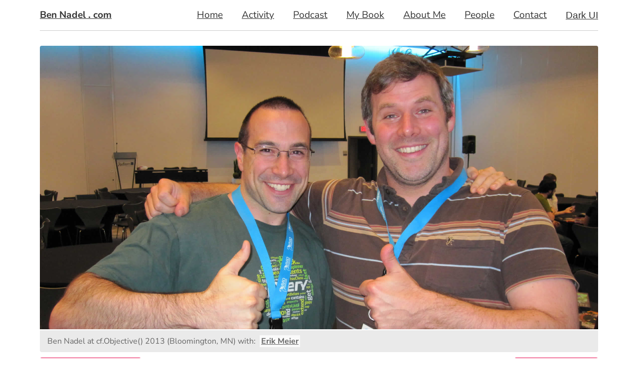

--- FILE ---
content_type: text/html;charset=utf-8
request_url: https://www.bennadel.com/blog/4121-cfthread-elapsedtime-is-not-processor-time-in-lucee-cfml-5-3-8-201.htm?site-photo=585
body_size: 32353
content:


	<!doctype html>
	<html lang="en">
	<head>
		<meta charset="utf-8" />
		<meta name="viewport" content="width=device-width, initial-scale=1" />

		
			<link rel="canonical" href="https&#x3a;&#x2f;&#x2f;www.bennadel.com&#x2f;blog&#x2f;4121-cfthread-elapsedtime-is-not-processor-time-in-lucee-cfml-5-3-8-201.htm" />
		

		<title>
			CFThread &quot;ElapsedTime&quot; Is Not &quot;Processor Time&quot; In Lucee CFML 5.3.8.201
		</title>

		
			<script type="application/ld+json">
				[{"@context":"https://schema.org","@type":"NewsArticle","headline":"CFThread &quot;ElapsedTime&quot; Is Not &quot;Processor Time&quot; In Lucee CFML 5.3.8.201","image":["https://bennadel-cdn.com/resources/uploads/2021/cfthread-elapsedtime-since-spawn-lucee5.png","https://bennadel-cdn.com/resources/uploads/2021/cfthread-elapsedtime-processor-time-adobe-coldfusion.png"],"datePublished":"2021-09-23T06:39:57Z","dateModified":"2021-09-23T06:39:57Z","author":[{"@type":"Person","name":"Ben Nadel","jobTitle":"Principal Engineer","url":"https://www.bennadel.com/about/about-ben-nadel.htm"}]}]
			</script>
		
			<link
				rel="preload"
				href="https://bennadel-cdn.com/images/header/photos/erik_meier.jpg?v=2023.07.04.11.24"
				as="image"
				media="(min-width: 1024px)"
			/>
		

		<link rel="preconnect" href="https://bennadel-cdn.com" />

		
		<meta name="Keywords" content="coldfusion,&#x20;lucee,&#x20;cfml,&#x20;cfthread,&#x20;thread,&#x20;elapsedtime,&#x20;processor&#x20;time,&#x20;thread&#x20;duration,&#x20;cfthread&#x20;duration" />
		<meta name="Description" content="Ben&#x20;Nadel&#x20;demonstrates&#x20;that&#x20;the&#x20;CFThread&#x20;metadata&#x20;property,&#x20;ElapsedTime,&#x20;is&#x20;the&#x20;time&#x20;since&#x20;spawn&#x20;in&#x20;Lucee&#x20;CFML&#x20;5.3.8.201&#x20;-&#x20;not&#x20;the&#x20;thread&#x20;duration&#x20;as&#x20;it&#x20;is&#x20;in&#x20;Adobe&#x20;ColdFusion." />
		<link rel="shortcut icon" type="image/png" href="https://bennadel-cdn.com/favicon.png"></link>

		
		<link rel="alternate" type="application/rss+xml" title="Ben Nadel's ColdFusion, JavaScript, User Experience (UX), and Web Development RSS" href="/rss"></link>

		
		<meta name="verify-v1" content="4BMHbbVgHMewa8Orm/PNkp0/RtWXuI4Fh/IKPkE2y7A=" />
		<meta name="google-site-verification" content="vR-ZlPTSF4uAlM0vCQPsoVsVSwslsq0tSftkSrGGQ-w" />
		<meta name="google-site-verification" content="N-CzvyRbou_KRXcxhqvoDP3rZnw-fgRw5evSEp7T65s" />

		
		

			
			<meta name="twitter:card" content="summary_large_image" />
			<meta name="twitter:site" content="&#x40;BenNadel" />
			<meta name="twitter:creator" content="@BenNadel" />
			<meta name="twitter:title" content="CFThread&#x20;&quot;ElapsedTime&quot;&#x20;Is&#x20;Not&#x20;&quot;Processor&#x20;Time&quot;&#x20;In&#x20;Lucee&#x20;CFML&#x20;5.3.8.201" />
			<meta property="og:title" content="CFThread&#x20;&quot;ElapsedTime&quot;&#x20;Is&#x20;Not&#x20;&quot;Processor&#x20;Time&quot;&#x20;In&#x20;Lucee&#x20;CFML&#x20;5.3.8.201" />
			<meta name="twitter:description" content="Ben&#x20;Nadel&#x20;demonstrates&#x20;that&#x20;the&#x20;CFThread&#x20;metadata&#x20;property,&#x20;ElapsedTime,&#x20;is&#x20;the&#x20;time&#x20;since&#x20;spawn&#x20;in&#x20;Lucee&#x20;CFML&#x20;5.3.8.201&#x20;-&#x20;not&#x20;the&#x20;thread&#x20;duration&#x20;as&#x20;it&#x20;is&#x20;in&#x20;Adobe&#x20;ColdFusion." />
			<meta property="og:description" content="Ben&#x20;Nadel&#x20;demonstrates&#x20;that&#x20;the&#x20;CFThread&#x20;metadata&#x20;property,&#x20;ElapsedTime,&#x20;is&#x20;the&#x20;time&#x20;since&#x20;spawn&#x20;in&#x20;Lucee&#x20;CFML&#x20;5.3.8.201&#x20;-&#x20;not&#x20;the&#x20;thread&#x20;duration&#x20;as&#x20;it&#x20;is&#x20;in&#x20;Adobe&#x20;ColdFusion." />
			<meta property="og:url" content="https&#x3a;&#x2f;&#x2f;www.bennadel.com&#x2f;blog&#x2f;4121-cfthread-elapsedtime-is-not-processor-time-in-lucee-cfml-5-3-8-201.htm" />
			<meta property="og:type" content="article" />

			

				<meta name="twitter:image" content="https&#x3a;&#x2f;&#x2f;bennadel-cdn.com&#x2f;resources&#x2f;uploads&#x2f;2021&#x2f;cfthread-elapsedtime-since-spawn-lucee5.png" />
				<meta property="og:image" content="https&#x3a;&#x2f;&#x2f;bennadel-cdn.com&#x2f;resources&#x2f;uploads&#x2f;2021&#x2f;cfthread-elapsedtime-since-spawn-lucee5.png" />

			

				<meta name="twitter:image:alt" content="CFThread&#x20;showing&#x20;increased&#x20;ElapsedTime&#x20;even&#x20;after&#x20;finishing&#x20;execution&#x20;in&#x20;Lucee&#x20;CFML." />
				<meta property="og:image:alt" content="CFThread&#x20;showing&#x20;increased&#x20;ElapsedTime&#x20;even&#x20;after&#x20;finishing&#x20;execution&#x20;in&#x20;Lucee&#x20;CFML." />

			<script type="text/javascript" nonce="8llwTGkLXpByz8ir1HX&#x2f;&#x2f;g&#x3d;&#x3d;">
!function(e){"object"==typeof exports&&"undefined"!=typeof module?module.exports=e():"function"==typeof define&&define.amd?define([],e):("undefined"!=typeof window?window:"undefined"!=typeof global?global:"undefined"!=typeof self?self:this).Bugsnag=e()}(function(){var r=["navigation","request","process","log","user","state","error","manual"],g=function(e,t,n){for(var r=n,a=0,o=e.length;a<o;a++)r=t(r,e[a],a,e);return r},h=function(e,a){return g(e,function(e,t,n,r){return a(t,n,r)?e.concat(t):e},[])},l=function(e,a){return g(e,function(e,t,n,r){return!0===e||t===a},!1)},i=function(e){return"[object Array]"===Object.prototype.toString.call(e)},s=!{toString:null}.propertyIsEnumerable("toString"),f=["toString","toLocaleString","valueOf","hasOwnProperty","isPrototypeOf","propertyIsEnumerable","constructor"],o=function(e){var t,n=[];for(t in e)Object.prototype.hasOwnProperty.call(e,t)&&n.push(t);if(!s)return n;for(var r=0,a=f.length;r<a;r++)Object.prototype.hasOwnProperty.call(e,f[r])&&n.push(f[r]);return n},t=function(t,n){return void 0===t&&(t=1),void 0===n&&(n=Infinity),function(e){return"number"==typeof e&&parseInt(""+e,10)===e&&t<=e&&e<=n}},a=function(e){return"function"==typeof e||i(e)&&h(e,function(e){return"function"==typeof e}).length===e.length},m=function(e){return"string"==typeof e&&!!e.length},v={},y=function(){return{unhandledExceptions:!0,unhandledRejections:!0}},u=(v.schema={apiKey:{defaultValue:function(){return null},message:"is required",validate:m},appVersion:{defaultValue:function(){return undefined},message:"should be a string",validate:function(e){return e===undefined||m(e)}},appType:{defaultValue:function(){return undefined},message:"should be a string",validate:function(e){return e===undefined||m(e)}},autoDetectErrors:{defaultValue:function(){return!0},message:"should be true|false",validate:function(e){return!0===e||!1===e}},enabledErrorTypes:{defaultValue:y,message:"should be an object containing the flags { unhandledExceptions:true|false, unhandledRejections:true|false }",allowPartialObject:!0,validate:function(t){if("object"!=typeof t||!t)return!1;var e=o(t),n=o(y());return!(h(e,function(e){return l(n,e)}).length<e.length)&&!(0<h(o(t),function(e){return"boolean"!=typeof t[e]}).length)}},onError:{defaultValue:function(){return[]},message:"should be a function or array of functions",validate:a},onSession:{defaultValue:function(){return[]},message:"should be a function or array of functions",validate:a},onBreadcrumb:{defaultValue:function(){return[]},message:"should be a function or array of functions",validate:a},endpoints:{defaultValue:function(){return{notify:"https://notify.bugsnag.com",sessions:"https://sessions.bugsnag.com"}},message:"should be an object containing endpoint URLs { notify, sessions }",validate:function(e){return e&&"object"==typeof e&&m(e.notify)&&m(e.sessions)&&0===h(o(e),function(e){return!l(["notify","sessions"],e)}).length}},autoTrackSessions:{defaultValue:function(e){return!0},message:"should be true|false",validate:function(e){return!0===e||!1===e}},enabledReleaseStages:{defaultValue:function(){return null},message:"should be an array of strings",validate:function(e){return null===e||i(e)&&h(e,function(e){return"string"==typeof e}).length===e.length}},releaseStage:{defaultValue:function(){return"production"},message:"should be a string",validate:function(e){return"string"==typeof e&&e.length}},maxBreadcrumbs:{defaultValue:function(){return 25},message:"should be a number ≤100",validate:function(e){return t(0,100)(e)}},enabledBreadcrumbTypes:{defaultValue:function(){return r},message:"should be null or a list of available breadcrumb types ("+r.join(",")+")",validate:function(e){return null===e||i(e)&&g(e,function(e,t){return!1===e?e:l(r,t)},!0)}},context:{defaultValue:function(){return undefined},message:"should be a string",validate:function(e){return e===undefined||"string"==typeof e}},user:{defaultValue:function(){return{}},message:"should be an object with { id, email, name } properties",validate:function(e){return null===e||e&&g(o(e),function(e,t){return e&&l(["id","email","name"],t)},!0)}},metadata:{defaultValue:function(){return{}},message:"should be an object",validate:function(e){return"object"==typeof e&&null!==e}},logger:{defaultValue:function(){return undefined},message:"should be null or an object with methods { debug, info, warn, error }",validate:function(n){return!n||g(["debug","info","warn","error"],function(e,t){return e&&"function"==typeof n[t]},!0)}},redactedKeys:{defaultValue:function(){return["password"]},message:"should be an array of strings|regexes",validate:function(e){return i(e)&&e.length===h(e,function(e){return"string"==typeof e||e&&"function"==typeof e.test}).length}},plugins:{defaultValue:function(){return[]},message:"should be an array of plugin objects",validate:function(e){return i(e)&&e.length===h(e,function(e){return e&&"object"==typeof e&&"function"==typeof e.load}).length}},featureFlags:{defaultValue:function(){return[]},message:'should be an array of objects that have a "name" property',validate:function(e){return i(e)&&e.length===h(e,function(e){return e&&"object"==typeof e&&"string"==typeof e.name}).length}}},function(e){for(var t=1;t<arguments.length;t++){var n,r=arguments[t];for(n in r)Object.prototype.hasOwnProperty.call(r,n)&&(e[n]=r[n])}return e}),p=function(e,a){return g(e,function(e,t,n,r){return e.concat(a(t,n,r))},[])};function b(){return(b=Object.assign||function(e){for(var t=1;t<arguments.length;t++){var n,r=arguments[t];for(n in r)Object.prototype.hasOwnProperty.call(r,n)&&(e[n]=r[n])}return e}).apply(this,arguments)}var a=v.schema,a={releaseStage:u({},a.releaseStage,{defaultValue:function(){return/^localhost(:\d+)?$/.test(window.location.host)?"development":"production"}}),appType:b({},a.appType,{defaultValue:function(){return"browser"}}),logger:u({},a.logger,{defaultValue:function(){return"undefined"!=typeof console&&"function"==typeof console.debug?_():undefined}})},_=function(){var n={},r=console.log;return p(["debug","info","warn","error"],function(e){var t=console[e];n[e]=("function"==typeof t?t:r).bind(console,"[bugsnag]")}),n},S=function(){function e(e,t,n,r){void 0===r&&(r=new Date),this.type=n,this.message=e,this.metadata=t,this.timestamp=r}return e.prototype.toJSON=function(){return{type:this.type,name:this.message,timestamp:this.timestamp,metaData:this.metadata}},e}(),w={},E=(!function(e,t){"use strict";"object"==typeof w?w=t():e.StackFrame=t()}(this,function(){"use strict";function n(e){return!isNaN(parseFloat(e))&&isFinite(e)}function r(e){return e.charAt(0).toUpperCase()+e.substring(1)}function l(e){return function(){return this[e]}}var e=["isConstructor","isEval","isNative","isToplevel"],t=["columnNumber","lineNumber"],a=["fileName","functionName","source"],o=e.concat(t,a,["args"]);function i(e){if(e instanceof Object)for(var t=0;t<o.length;t++)e.hasOwnProperty(o[t])&&e[o[t]]!==undefined&&this["set"+r(o[t])](e[o[t]])}i.prototype={getArgs:function(){return this.args},setArgs:function(e){if("[object Array]"!==Object.prototype.toString.call(e))throw new TypeError("Args must be an Array");this.args=e},getEvalOrigin:function(){return this.evalOrigin},setEvalOrigin:function(e){if(e instanceof i)this.evalOrigin=e;else{if(!(e instanceof Object))throw new TypeError("Eval Origin must be an Object or StackFrame");this.evalOrigin=new i(e)}},toString:function(){return(this.getFunctionName()||"{anonymous}")+("("+(this.getArgs()||[]).join(",")+")")+(this.getFileName()?"@"+this.getFileName():"")+(n(this.getLineNumber())?":"+this.getLineNumber():"")+(n(this.getColumnNumber())?":"+this.getColumnNumber():"")}};for(var s=0;s<e.length;s++)i.prototype["get"+r(e[s])]=l(e[s]),i.prototype["set"+r(e[s])]=function(t){return function(e){this[t]=Boolean(e)}}(e[s]);for(var u=0;u<t.length;u++)i.prototype["get"+r(t[u])]=l(t[u]),i.prototype["set"+r(t[u])]=function(t){return function(e){if(!n(e))throw new TypeError(t+" must be a Number");this[t]=Number(e)}}(t[u]);for(var c=0;c<a.length;c++)i.prototype["get"+r(a[c])]=l(a[c]),i.prototype["set"+r(a[c])]=function(t){return function(e){this[t]=String(e)}}(a[c]);return i}),{}),O=(!function(e,t){"use strict";"object"==typeof E?E=t(w):e.ErrorStackParser=t(e.StackFrame)}(this,function(s){"use strict";var t=/(^|@)\S+\:\d+/,n=/^\s*at .*(\S+\:\d+|\(native\))/m,r=/^(eval@)?(\[native code\])?$/;return{parse:function(e){if("undefined"!=typeof e.stacktrace||"undefined"!=typeof e["opera#sourceloc"])return this.parseOpera(e);if(e.stack&&e.stack.match(n))return this.parseV8OrIE(e);if(e.stack)return this.parseFFOrSafari(e);throw new Error("Cannot parse given Error object")},extractLocation:function(e){if(-1===e.indexOf(":"))return[e];e=/(.+?)(?:\:(\d+))?(?:\:(\d+))?$/.exec(e.replace(/[\(\)]/g,""));return[e[1],e[2]||undefined,e[3]||undefined]},parseV8OrIE:function(e){return e.stack.split("\n").filter(function(e){return!!e.match(n)},this).map(function(e){var t=(e=-1<e.indexOf("(eval ")?e.replace(/eval code/g,"eval").replace(/(\(eval at [^\()]*)|(\)\,.*$)/g,""):e).replace(/^\s+/,"").replace(/\(eval code/g,"("),n=t.match(/ (\((.+):(\d+):(\d+)\)$)/),t=(t=n?t.replace(n[0],""):t).split(/\s+/).slice(1),n=this.extractLocation(n?n[1]:t.pop()),t=t.join(" ")||undefined,r=-1<["eval","<anonymous>"].indexOf(n[0])?undefined:n[0];return new s({functionName:t,fileName:r,lineNumber:n[1],columnNumber:n[2],source:e})},this)},parseFFOrSafari:function(e){return e.stack.split("\n").filter(function(e){return!e.match(r)},this).map(function(e){var t,n;return-1===(e=-1<e.indexOf(" > eval")?e.replace(/ line (\d+)(?: > eval line \d+)* > eval\:\d+\:\d+/g,":$1"):e).indexOf("@")&&-1===e.indexOf(":")?new s({functionName:e}):(t=(t=e.match(n=/((.*".+"[^@]*)?[^@]*)(?:@)/))&&t[1]?t[1]:undefined,n=this.extractLocation(e.replace(n,"")),new s({functionName:t,fileName:n[0],lineNumber:n[1],columnNumber:n[2],source:e}))},this)},parseOpera:function(e){return!e.stacktrace||-1<e.message.indexOf("\n")&&e.message.split("\n").length>e.stacktrace.split("\n").length?this.parseOpera9(e):e.stack?this.parseOpera11(e):this.parseOpera10(e)},parseOpera9:function(e){for(var t=/Line (\d+).*script (?:in )?(\S+)/i,n=e.message.split("\n"),r=[],a=2,o=n.length;a<o;a+=2){var i=t.exec(n[a]);i&&r.push(new s({fileName:i[2],lineNumber:i[1],source:n[a]}))}return r},parseOpera10:function(e){for(var t=/Line (\d+).*script (?:in )?(\S+)(?:: In function (\S+))?$/i,n=e.stacktrace.split("\n"),r=[],a=0,o=n.length;a<o;a+=2){var i=t.exec(n[a]);i&&r.push(new s({functionName:i[3]||undefined,fileName:i[2],lineNumber:i[1],source:n[a]}))}return r},parseOpera11:function(e){return e.stack.split("\n").filter(function(e){return!!e.match(t)&&!e.match(/^Error created at/)},this).map(function(e){var t,n=e.split("@"),r=this.extractLocation(n.pop()),n=n.shift()||"",a=n.replace(/<anonymous function(: (\w+))?>/,"$2").replace(/\([^\)]*\)/g,"")||undefined,n=(t=n.match(/\(([^\)]*)\)/)?n.replace(/^[^\(]+\(([^\)]*)\)$/,"$1"):t)===undefined||"[arguments not available]"===t?undefined:t.split(",");return new s({functionName:a,args:n,fileName:r[0],lineNumber:r[1],columnNumber:r[2],source:e})},this)}}}),E),j=function(e,t,n,r){var a=r&&r.redactedKeys?r.redactedKeys:[],r=r&&r.redactedPaths?r.redactedPaths:[];return JSON.stringify(B(e,a,r),t,n)},N=20,x=25e3,k=8,T="...";function L(e){return"[Throws: "+(e?e.message:"?")+"]"}function R(e,t){try{return e[t]}catch(n){return L(n)}}function B(e,d,f){var g=[],h=0;return function p(e,t){function n(){return t.length>k&&x<h}if(h++,t.length>N)return T;if(n())return T;if(null===e||"object"!=typeof e)return e;if(function(e,t){for(var n=0,r=e.length;n<r;n++)if(e[n]===t)return 1}(g,e))return"[Circular]";if(g.push(e),"function"==typeof e.toJSON)try{h--;var r=p(e.toJSON(),t);return g.pop(),r}catch(u){return L(u)}if((r=e)instanceof Error||/^\[object (Error|(Dom)?Exception)\]$/.test(Object.prototype.toString.call(r)))return h--,r=p({name:e.name,message:e.message},t),g.pop(),r;if("[object Array]"===Object.prototype.toString.call(e)){for(var a=[],o=0,l=e.length;o<l;o++){if(n()){a.push(T);break}a.push(p(e[o],t.concat("[]")))}return g.pop(),a}var i={};try{for(var s in e)if(Object.prototype.hasOwnProperty.call(e,s))if(function(e,t){for(var n=0,r=e.length;n<r;n++)if(0===t.indexOf(e[n]))return 1}(f,t.join("."))&&function(e,t){for(var n=0,r=e.length;n<r;n++){if("string"==typeof e[n]&&e[n].toLowerCase()===t.toLowerCase())return 1;if(e[n]&&"function"==typeof e[n].test&&e[n].test(t))return 1}}(d,s))i[s]="[REDACTED]";else{if(n()){i[s]=T;break}i[s]=p(R(e,s),t.concat(s))}}catch(c){}return g.pop(),i}(e,[])}function q(e,t,n,r){var a;"string"==typeof n&&(r===undefined?r=null:null!==r&&"string"!=typeof r&&(r=j(r)),"number"!=typeof(a=t[n])?(e.push({name:n,variant:r}),t[n]=e.length-1):e[a]={name:n,variant:r})}var M={add:q,clear:function(e,t,n){var r=t[n];"number"==typeof r&&(e[r]=null,delete t[n])},merge:function(e,t,n){if(i(t)){for(var r=0;r<t.length;++r){var a=t[r];null!==a&&"object"==typeof a&&q(e,n,a.name,a.variant)}return e}},toEventApi:function(e){return p(h(e,Boolean),function(e){var t=e.name,e=e.variant,t={featureFlag:t};return"string"==typeof e&&(t.variant=e),t})}},I=function(e){return!(!e||!e.stack&&!e.stacktrace&&!e["opera#sourceloc"]||"string"!=typeof(e.stack||e.stacktrace||e["opera#sourceloc"])||e.stack===e.name+": "+e.message)};var A=function(e){switch(Object.prototype.toString.call(e)){case"[object Error]":case"[object Exception]":case"[object DOMException]":return!0;default:return e instanceof Error}},C=function(e,t,n){"string"==typeof t&&(n?e[t]&&delete e[t][n]:delete e[t])},D=function(e,t,n,r){var a,o;if(t){if(null===n)return C(e,t);"object"==typeof n&&(o=n),"string"==typeof n&&((a={})[n]=r,o=a),o&&(e[t]||(e[t]={}),e[t]=u({},e[t],o))}},F=function(e,t,n){return"string"!=typeof t?undefined:n?e[t]?e[t][n]:undefined:e[t]},P=C,V={},d=(!function(e,t){"use strict";"object"==typeof V?V=t(w):e.StackGenerator=t(e.StackFrame)}(this,function(s){return{backtrace:function(e){for(var t=[],n=10,r=("object"==typeof e&&"number"==typeof e.maxStackSize&&(n=e.maxStackSize),arguments.callee);r&&t.length<n&&r.arguments;){for(var a=new Array(r.arguments.length),o=0;o<a.length;++o)a[o]=r.arguments[o];/function(?:\s+([\w$]+))+\s*\(/.test(r.toString())?t.push(new s({functionName:RegExp.$1||undefined,args:a})):t.push(new s({args:a}));try{r=r.caller}catch(i){break}}return t}}}),function(){function o(e,t,n,r,a){void 0===n&&(n=[]),void 0===r&&(r=$()),this.apiKey=undefined,this.context=undefined,this.groupingHash=undefined,this.originalError=a,this._handledState=r,this.severity=this._handledState.severity,this.unhandled=this._handledState.unhandled,this.app={},this.device={},this.request={},this.breadcrumbs=[],this.threads=[],this._metadata={},this._features=[],this._featuresIndex={},this._user={},this._session=undefined,this.errors=[X(e,t,o.__type,n)]}var e=o.prototype;return e.addMetadata=function(e,t,n){return D(this._metadata,e,t,n)},e.getMetadata=function(e,t){return F(this._metadata,e,t)},e.clearMetadata=function(e,t){return P(this._metadata,e,t)},e.addFeatureFlag=function(e,t){M.add(this._features,this._featuresIndex,e,t=void 0===t?null:t)},e.addFeatureFlags=function(e){M.merge(this._features,e,this._featuresIndex)},e.getFeatureFlags=function(){return M.toEventApi(this._features)},e.clearFeatureFlag=function(e){M.clear(this._features,this._featuresIndex,e)},e.clearFeatureFlags=function(){this._features=[],this._featuresIndex={}},e.getUser=function(){return this._user},e.setUser=function(e,t,n){this._user={id:e,email:t,name:n}},e.toJSON=function(){return{payloadVersion:"4",exceptions:p(this.errors,function(e){return u({},e,{message:e.errorMessage})}),severity:this.severity,unhandled:this._handledState.unhandled,severityReason:this._handledState.severityReason,app:this.app,device:this.device,request:this.request,breadcrumbs:this.breadcrumbs,context:this.context,groupingHash:this.groupingHash,metaData:this._metadata,user:this._user,session:this._session,featureFlags:this.getFeatureFlags()}},o}()),H=function(e){e={file:e.fileName,method:K(e.functionName),lineNumber:e.lineNumber,columnNumber:e.columnNumber,code:undefined,inProject:undefined};return-1<e.lineNumber&&!e.file&&!e.method&&(e.file="global code"),e},K=function(e){return/^global code$/i.test(e)?"global code":e},$=function(){return{unhandled:!1,severity:"warning",severityReason:{type:"handledException"}}},U=function(e){return"string"==typeof e?e:""};function X(e,t,n,r){return{errorClass:U(e),errorMessage:U(t),type:n,stacktrace:g(r,function(e,t){t=H(t);try{return"{}"===JSON.stringify(t)?e:e.concat(t)}catch(n){return e}},[])}}d.getStacktrace=function(e,t,n){if(I(e))return O.parse(e).slice(t);try{return h(V.backtrace(),function(e){return-1===(e.functionName||"").indexOf("StackGenerator$$")}).slice(1+n)}catch(r){return[]}},d.create=function(e,t,n,r,a,o){void 0===a&&(a=0);var t=W(e,t,r,o),o=t[0],t=t[1];try{var i=d.getStacktrace(o,0<t?1+t+a:0,1+a),s=new d(o.name,o.message,i,n,e)}catch(u){s=new d(o.name,o.message,[],n,e)}return"InvalidError"===o.name&&s.addMetadata(""+r,"non-error parameter",z(e)),o.cause&&(t=function c(e){return e.cause?[e].concat(c(e.cause)):[e]}(o).slice(1),a=p(t,function(e){var t=A(e)&&I(e)?O.parse(e):[],n=W(e,!0,"error cause")[0];return"InvalidError"===n.name&&s.addMetadata("error cause",z(e)),X(n.name,n.message,d.__type,t)}),(i=s.errors).push.apply(i,a)),s};var J,z=function(e){return null===e?"null":e===undefined?"undefined":e},W=function(e,t,n,r){var a,o=0,i=function(e){var t="error cause"===n?"was":"received",e=(r&&r.warn(n+" "+t+' a non-error: "'+e+'"'),new Error(n+" "+t+' a non-error. See "'+n+'" tab for more detail.'));return e.name="InvalidError",e};if(t)switch(typeof e){case"string":case"number":case"boolean":a=new Error(String(e)),o+=1;break;case"function":a=i("function"),o+=2;break;case"object":null!==e&&A(e)?a=e:null!==e&&G(e)?((a=new Error(e.message||e.errorMessage)).name=e.name||e.errorClass,o+=1):(a=i(null===e?"null":"unsupported object"),o+=2);break;default:a=i("nothing"),o+=2}else A(e)?a=e:(a=i(typeof e),o+=2);if(!I(a))try{throw a}catch(s){I(s)&&(a=s,o=1)}return[a,o]},G=(d.__type="browserjs",function(e){return!("string"!=typeof e.name&&"string"!=typeof e.errorClass||"string"!=typeof e.message&&"string"!=typeof e.errorMessage)}),Q=d,Y=function(e,t,n){var r=0,a=function(){if(r>=e.length)return n(null,!0);t(e[r],function(e,t){return e?n(e):!1===t?n(null,!1):(r++,void a())})};a()},Z=function(e,a,o,t){Y(e,function(e,n){if("function"!=typeof e)return n(null);try{var t;if(2!==e.length)return(t=e(a))&&"function"==typeof t.then?t.then(function(e){return setTimeout(function(){return n(null,e)})},function(e){setTimeout(function(){return o(e),n(null,!0)})}):n(null,t);e(a,function(e,t){if(e)return o(e),n(null);n(null,t)})}catch(r){o(r),n(null)}},t)},ee=function(e,t,n,r){for(var a=!1,o=e.slice();!a&&o.length;)try{a=!1===o.pop()(t)}catch(i){r.error("Error occurred in "+n+" callback, continuing anyway…"),r.error(i)}return a},te=function(e,t){e="000000000"+e;return e.substr(e.length-t)},ne="object"==typeof window?window:self,re=0;for(J in ne)Object.hasOwnProperty.call(ne,J)&&re++;var e=navigator.mimeTypes?navigator.mimeTypes.length:0,ae=te((e+navigator.userAgent.length).toString(36)+re.toString(36),4),oe=function(){return ae},ie=0,se=4,ue=36,ce=Math.pow(ue,se);function le(){return te((Math.random()*ce<<0).toString(ue),se)}function de(){return"c"+(new Date).getTime().toString(ue)+te((ie=ie<ce?ie:0,(++ie-1).toString(ue)),se)+oe()+(le()+le())}de.fingerprint=oe;var fe,ge,he=de,pe=function(){function e(){this.id=he(),this.startedAt=new Date,this._handled=0,this._unhandled=0,this._user={},this.app={},this.device={}}var t=e.prototype;return t.getUser=function(){return this._user},t.setUser=function(e,t,n){this._user={id:e,email:t,name:n}},t.toJSON=function(){return{id:this.id,startedAt:this.startedAt,events:{handled:this._handled,unhandled:this._unhandled}}},t._track=function(e){this[e._handledState.unhandled?"_unhandled":"_handled"]+=1},e}(),me=M.add,ve=M.clear,ye=M.merge,c=function(){},be=function(t,n){return new Error("Invalid configuration\n"+p(o(t),function(e){return"  - "+e+" "+t[e]+", got "+_e(n[e])}).join("\n\n"))},_e=function(e){switch(typeof e){case"string":case"number":case"object":return JSON.stringify(e);default:return String(e)}},Se=function(){function s(e,t,n,r){var a=this,o=(void 0===t&&(t=v.schema),void 0===n&&(n=[]),this._notifier=r,this._config={},this._schema=t,this._delivery={sendSession:c,sendEvent:c},this._logger={debug:c,info:c,warn:c,error:c},this._plugins={},this._breadcrumbs=[],this._session=null,this._metadata={},this._featuresIndex={},this._features=[],this._context=undefined,this._user={},this._cbs={e:[],s:[],sp:[],b:[]},this.Client=s,this.Event=Q,this.Breadcrumb=S,this.Session=pe,this._config=this._configure(e,n),p(n.concat(this._config.plugins),function(e){e&&a._loadPlugin(e)}),this._depth=1,this),i=this.notify;this.notify=function(){return i.apply(o,arguments)}}var e=s.prototype;return e.addMetadata=function(e,t,n){return D(this._metadata,e,t,n)},e.getMetadata=function(e,t){return F(this._metadata,e,t)},e.clearMetadata=function(e,t){return P(this._metadata,e,t)},e.addFeatureFlag=function(e,t){me(this._features,this._featuresIndex,e,t=void 0===t?null:t)},e.addFeatureFlags=function(e){ye(this._features,e,this._featuresIndex)},e.clearFeatureFlag=function(e){ve(this._features,this._featuresIndex,e)},e.clearFeatureFlags=function(){this._features=[],this._featuresIndex={}},e.getContext=function(){return this._context},e.setContext=function(e){this._context=e},e._configure=function(r,e){var a=g(e,function(e,t){return t&&t.configSchema?u({},e,t.configSchema):e},this._schema),e=g(o(a),function(e,t){var n=a[t].defaultValue(r[t]);return r[t]!==undefined?a[t].validate(r[t])?a[t].allowPartialObject?e.config[t]=u(n,r[t]):e.config[t]=r[t]:(e.errors[t]=a[t].message,e.config[t]=n):e.config[t]=n,e},{errors:{},config:{}}),t=e.errors,e=e.config;if(a.apiKey){if(!e.apiKey)throw new Error("No Bugsnag API Key set");/^[0-9a-f]{32}$/i.test(e.apiKey)||(t.apiKey="should be a string of 32 hexadecimal characters")}return this._metadata=u({},e.metadata),ye(this._features,e.featureFlags,this._featuresIndex),this._user=u({},e.user),this._context=e.context,e.logger&&(this._logger=e.logger),e.onError&&(this._cbs.e=this._cbs.e.concat(e.onError)),e.onBreadcrumb&&(this._cbs.b=this._cbs.b.concat(e.onBreadcrumb)),e.onSession&&(this._cbs.s=this._cbs.s.concat(e.onSession)),o(t).length&&this._logger.warn(be(t,r)),e},e.getUser=function(){return this._user},e.setUser=function(e,t,n){this._user={id:e,email:t,name:n}},e._loadPlugin=function(e){var t=e.load(this);return e.name&&(this._plugins["~"+e.name+"~"]=t),this},e.getPlugin=function(e){return this._plugins["~"+e+"~"]},e._setDelivery=function(e){this._delivery=e(this)},e.startSession=function(){var e=new pe;return e.app.releaseStage=this._config.releaseStage,e.app.version=this._config.appVersion,e.app.type=this._config.appType,e._user=u({},this._user),ee(this._cbs.s,e,"onSession",this._logger)?(this._logger.debug("Session not started due to onSession callback"),this):this._sessionDelegate.startSession(this,e)},e.addOnError=function(e,t){this._cbs.e[(t=void 0===t?!1:t)?"unshift":"push"](e)},e.removeOnError=function(t){this._cbs.e=h(this._cbs.e,function(e){return e!==t})},e._addOnSessionPayload=function(e){this._cbs.sp.push(e)},e.addOnSession=function(e){this._cbs.s.push(e)},e.removeOnSession=function(t){this._cbs.s=h(this._cbs.s,function(e){return e!==t})},e.addOnBreadcrumb=function(e,t){this._cbs.b[(t=void 0===t?!1:t)?"unshift":"push"](e)},e.removeOnBreadcrumb=function(t){this._cbs.b=h(this._cbs.b,function(e){return e!==t})},e.pauseSession=function(){return this._sessionDelegate.pauseSession(this)},e.resumeSession=function(){return this._sessionDelegate.resumeSession(this)},e.leaveBreadcrumb=function(e,t,n){e="string"==typeof e?e:"",n="string"==typeof n&&l(r,n)?n:"manual",t="object"==typeof t&&null!==t?t:{},e&&(e=new S(e,t,n),ee(this._cbs.b,e,"onBreadcrumb",this._logger)?this._logger.debug("Breadcrumb not attached due to onBreadcrumb callback"):(this._breadcrumbs.push(e),this._breadcrumbs.length>this._config.maxBreadcrumbs&&(this._breadcrumbs=this._breadcrumbs.slice(this._breadcrumbs.length-this._config.maxBreadcrumbs))))},e._isBreadcrumbTypeEnabled=function(e){var t=this._config.enabledBreadcrumbTypes;return null===t||l(t,e)},e.notify=function(e,t,n){void 0===n&&(n=c);e=Q.create(e,!0,undefined,"notify()",this._depth+1,this._logger);this._notify(e,t,n)},e._notify=function(n,e,r){var a=this;if(void 0===r&&(r=c),n.app=u({},n.app,{releaseStage:this._config.releaseStage,version:this._config.appVersion,type:this._config.appType}),n.context=n.context||this._context,n._metadata=u({},n._metadata,this._metadata),n._user=u({},n._user,this._user),n.breadcrumbs=this._breadcrumbs.slice(),ye(n._features,this._features,n._featuresIndex),null!==this._config.enabledReleaseStages&&!l(this._config.enabledReleaseStages,this._config.releaseStage))return this._logger.warn("Event not sent due to releaseStage/enabledReleaseStages configuration"),r(null,n);var o=n.severity,i=function(e){a._logger.error("Error occurred in onError callback, continuing anyway…"),a._logger.error(e)},e=[].concat(this._cbs.e).concat(e);Z(e,n,i,function(e,t){if(e&&i(e),!t)return a._logger.debug("Event not sent due to onError callback"),r(null,n);a._isBreadcrumbTypeEnabled("error")&&s.prototype.leaveBreadcrumb.call(a,n.errors[0].errorClass,{errorClass:n.errors[0].errorClass,errorMessage:n.errors[0].errorMessage,severity:n.severity},"error"),o!==n.severity&&(n._handledState.severityReason={type:"userCallbackSetSeverity"}),n.unhandled!==n._handledState.unhandled&&(n._handledState.severityReason.unhandledOverridden=!0,n._handledState.unhandled=n.unhandled),a._session&&(a._session._track(n),n._session=a._session),a._delivery.sendEvent({apiKey:n.apiKey||a._config.apiKey,notifier:a._notifier,events:[n]},function(e){return r(e,n)})})},s}(),we={},Ee=["events.[].metaData","events.[].breadcrumbs.[].metaData","events.[].request"],Oe=(we.event=function(e,t){var n=j(e,null,null,{redactedPaths:Ee,redactedKeys:t});return 1e6<n.length&&(e.events[0]._metadata={notifier:"WARNING!\nSerialized payload was "+n.length/1e6+"MB (limit = 1MB)\nmetadata was removed"},n=j(e,null,null,{redactedPaths:Ee,redactedKeys:t})),n},we.session=function(e,t){return j(e,null,null)},function(e,t,n,r){var a=JSON.parse(JSON.stringify(new Date));return je(e.endpoints[t],r.location.protocol)+"?apiKey="+encodeURIComponent(e.apiKey)+"&payloadVersion="+n+"&sentAt="+encodeURIComponent(a)}),je=(fe=function(o,i){return void 0===i&&(i=window),{sendEvent:function(e,t){void 0===t&&(t=function(){});var n=Oe(o._config,"notify","4",i),r=we.event(e,o._config.redactedKeys),a=new i.XDomainRequest;a.onload=function(){t(null)},a.onerror=function(){var e=new Error("Event failed to send");o._logger.error("Event failed to send…",e),1e6<r.length&&o._logger.warn("Event oversized ("+(r.length/1e6).toFixed(2)+" MB)"),t(e)},a.open("POST",n),setTimeout(function(){try{a.send(r)}catch(e){o._logger.error(e),t(e)}},0)},sendSession:function(t,n){void 0===n&&(n=function(){});var e=Oe(o._config,"sessions","1",i),r=new i.XDomainRequest;r.onload=function(){n(null)},r.open("POST",e),setTimeout(function(){try{r.send(we.session(t,o._config.redactedKeys))}catch(e){o._logger.error(e),n(e)}},0)}}})._matchPageProtocol=function(e,t){return"http:"===t?e.replace(/^https:/,"http:"):e},Ne=function(i,s){return void 0===s&&(s=window),{sendEvent:function(e,t){void 0===t&&(t=function(){});try{var n=i._config.endpoints.notify,r=new s.XMLHttpRequest,a=we.event(e,i._config.redactedKeys);r.onreadystatechange=function(){var e;r.readyState===s.XMLHttpRequest.DONE&&((0===(e=r.status)||400<=e)&&(i._logger.error("Event failed to send…"),1e6<a.length&&i._logger.warn("Event oversized ("+(a.length/1e6).toFixed(2)+" MB)")),t(null))},r.open("POST",n),r.setRequestHeader("Content-Type","application/json"),r.setRequestHeader("Bugsnag-Api-Key",e.apiKey||i._config.apiKey),r.setRequestHeader("Bugsnag-Payload-Version","4"),r.setRequestHeader("Bugsnag-Sent-At",(new Date).toISOString()),r.send(a)}catch(o){i._logger.error(o)}},sendSession:function(e,t){void 0===t&&(t=function(){});try{var n=i._config.endpoints.sessions,r=new s.XMLHttpRequest;r.onreadystatechange=function(){r.readyState===s.XMLHttpRequest.DONE&&t(null)},r.open("POST",n),r.setRequestHeader("Content-Type","application/json"),r.setRequestHeader("Bugsnag-Api-Key",i._config.apiKey),r.setRequestHeader("Bugsnag-Payload-Version","1"),r.setRequestHeader("Bugsnag-Sent-At",(new Date).toISOString()),r.send(we.session(e,i._config.redactedKeys))}catch(a){i._logger.error(a)}}}},xe=new Date,ke=function(){xe=new Date},Te={name:"appDuration",load:function(e){return e.addOnError(function(e){var t=new Date;e.app.duration=t-xe},!0),{reset:ke}}},Le=function(e,t){e="000000000"+e;return e.substr(e.length-t)},Re="object"==typeof window?window:self,Be=0;for(ge in Re)Object.hasOwnProperty.call(Re,ge)&&Be++;var e=navigator.mimeTypes?navigator.mimeTypes.length:0,qe=Le((e+navigator.userAgent.length).toString(36)+Be.toString(36),4),Me=function(){return qe},Ie=0,Ae=4,Ce=36,De=Math.pow(Ce,Ae);function Fe(){return Le((Math.random()*De<<0).toString(Ce),Ae)}function Pe(){return"c"+(new Date).getTime().toString(Ce)+Le((Ie=Ie<De?Ie:0,(++Ie-1).toString(Ce)),Ae)+Me()+(Fe()+Fe())}Pe.fingerprint=Me;var Ve=Pe,He="bugsnag-anonymous-id",Ke=function(e){try{var t=e.localStorage,n=t.getItem(He);return n&&/^c[a-z0-9]{20,32}$/.test(n)?n:(n=Ve(),t.setItem(He,n),n)}catch(r){}},$e=function(e){var t=e.getUser();t&&t.id||e.setUser(e.device.id)},Ue={load:function(e){e._sessionDelegate=Xe}},Xe={startSession:function(e,t){return e._session=t,(e._pausedSession=null)===e._config.enabledReleaseStages||l(e._config.enabledReleaseStages,e._config.releaseStage)?e._delivery.sendSession({notifier:e._notifier,device:t.device,app:t.app,sessions:[{id:t.id,startedAt:t.startedAt,user:t._user}]}):e._logger.warn("Session not sent due to releaseStage/enabledReleaseStages configuration"),e},resumeSession:function(e){return e._session?e:e._pausedSession?(e._session=e._pausedSession,e._pausedSession=null,e):e.startSession()},pauseSession:function(e){e._pausedSession=e._session,e._session=null}},Je={load:function(e){e._config.collectUserIp||e.addOnError(function(e){e._user&&"undefined"==typeof e._user.id&&delete e._user.id,e._user=u({id:"[REDACTED]"},e._user),e.request=u({clientIp:"[REDACTED]"},e.request)})},configSchema:{collectUserIp:{defaultValue:function(){return!0},message:"should be true|false",validate:function(e){return!0===e||!1===e}}}},ze={load:function(o){!/^(local-)?dev(elopment)?$/.test(o._config.releaseStage)&&o._isBreadcrumbTypeEnabled("log")&&p(We,function(r){var a=console[r];console[r]=function(){for(var e=arguments.length,t=new Array(e),n=0;n<e;n++)t[n]=arguments[n];o.leaveBreadcrumb("Console output",g(t,function(e,t,n){var r="[Unknown value]";try{r=String(t)}catch(a){}if("[object Object]"===r)try{r=JSON.stringify(t)}catch(a){}return e["["+n+"]"]=r,e},{severity:0===r.indexOf("group")?"log":r}),"log"),a.apply(console,t)},console[r]._restore=function(){console[r]=a}})}},We=h(["log","debug","info","warn","error"],function(e){return"undefined"!=typeof console&&"function"==typeof console[e]}),Ge=200,Qe=5e5,Ye=function(d,f){return void 0===d&&(d=document),void 0===f&&(f=window),{load:function(e){var a,o,i,s,t,n,u,c,l;function r(o,i,s){return void 0===s&&(s=!1),function(){var e=[].slice.call(arguments);try{var t,n=i(e),r=n.get();if(s&&o.apply(this,e),"function"!=typeof r)return o.apply(this,e);r.__trace__||(t=c(),r.__trace__=function(){u(t),l(function(){u(null)},0);var e=r.apply(this,arguments);return u(null),e},r.__trace__.__trace__=r.__trace__),n.replace(r.__trace__)}catch(a){}if(o.apply)return o.apply(this,e);switch(e.length){case 1:return o(e[0]);case 2:return o(e[0],e[1]);default:return o()}}}e._config.trackInlineScripts&&(a=f.location.href,s="",o=!!d.attachEvent?"complete"===d.readyState:"loading"!==d.readyState,s=(i=function(){return d.documentElement.outerHTML})(),t=d.onreadystatechange,d.onreadystatechange=function(){"interactive"===d.readyState&&(s=i(),o=!0);try{t.apply(this,arguments)}catch(e){}},n=null,u=function(e){n=e},c=function(){var e,t=d.currentScript||n;return t=t||o?t:(e=d.scripts||d.getElementsByTagName("script"))[e.length-1]},e.addOnError(function(e){e.errors[0].stacktrace=h(e.errors[0].stacktrace,function(e){return!/__trace__$/.test(e.method)});var t,r,n=e.errors[0].stacktrace[0];n&&n.file&&n.file.replace(/#.*$/,"")!==a.replace(/#.*$/,"")||(t=c())&&(t=t.innerHTML,e.addMetadata("script","content",t.length<=Qe?t:t.substr(0,Qe)),n&&n.lineNumber&&(n.code=(t=n.lineNumber,o&&s||(s=i()),e=["\x3c!-- DOC START --\x3e"].concat(s.split("\n")),t-=1,r=Math.max(t-3,0),t=Math.min(3+t,e.length),g(e.slice(r,t),function(e,t,n){return e[r+1+n]=t.length<=Ge?t:t.substr(0,Ge),e},{}))))},!0),l=p(["setTimeout","setInterval","setImmediate","requestAnimationFrame"],function(e){return Ze(f,e,function(e){return r(e,function(t){return{get:function(){return t[0]},replace:function(e){t[0]=e}}})})})[0],p(["EventTarget","Window","Node","ApplicationCache","AudioTrackList","ChannelMergerNode","CryptoOperation","EventSource","FileReader","HTMLUnknownElement","IDBDatabase","IDBRequest","IDBTransaction","KeyOperation","MediaController","MessagePort","ModalWindow","Notification","SVGElementInstance","Screen","TextTrack","TextTrackCue","TextTrackList","WebSocket","WebSocketWorker","Worker","XMLHttpRequest","XMLHttpRequestEventTarget","XMLHttpRequestUpload"],function(e){f[e]&&f[e].prototype&&Object.prototype.hasOwnProperty.call(f[e].prototype,"addEventListener")&&(Ze(f[e].prototype,"addEventListener",function(e){return r(e,et)}),Ze(f[e].prototype,"removeEventListener",function(e){return r(e,et,!0)}))}))},configSchema:{trackInlineScripts:{validate:function(e){return!0===e||!1===e},defaultValue:function(){return!0},message:"should be true|false"}}}};function Ze(e,t,n){var r=e[t];if(!r)return r;n=n(r);return e[t]=n,r}function et(t){var n=!!t[1]&&"function"==typeof t[1].handleEvent;return{get:function(){return n?t[1].handleEvent:t[1]},replace:function(e){n?t[1].handleEvent=e:t[1]=e}}}var tt=function(i){return void 0===i&&(i=window),{load:function(a){"addEventListener"in i&&a._isBreadcrumbTypeEnabled("user")&&i.addEventListener("click",function(e){var t,n;try{t=nt(e.target),n=function o(e,t){var n=[e.tagName];e.id&&n.push("#"+e.id);e.className&&e.className.length&&n.push("."+e.className.split(" ").join("."));if(!t.document.querySelectorAll||!Array.prototype.indexOf)return n.join("");try{if(1===t.document.querySelectorAll(n.join("")).length)return n.join("")}catch(a){return n.join("")}{var r;1<e.parentNode.childNodes.length&&(r=Array.prototype.indexOf.call(e.parentNode.childNodes,e)+1,n.push(":nth-child("+r+")"))}if(1===t.document.querySelectorAll(n.join("")).length)return n.join("");if(e.parentNode)return o(e.parentNode,t)+" > "+n.join("");return n.join("")}(e.target,i)}catch(r){n=t="[hidden]",a._logger.error("Cross domain error when tracking click event. See docs: https://tinyurl.com/yy3rn63z")}a.leaveBreadcrumb("UI click",{targetText:t,targetSelector:n},"user")},!0)}}},nt=function(e){var t=(t=(t=e.textContent||e.innerText||"")||"submit"!==e.type&&"button"!==e.type?t:e.value).replace(/^\s+|\s+$/g,"");return e=140,(t=t)&&t.length<=e?t:t.slice(0,e-"(...)".length)+"(...)"};var rt=function(n){void 0===n&&(n=window);var e={load:function(t){var e;"addEventListener"in n&&t._isBreadcrumbTypeEnabled("navigation")&&(n.addEventListener("pagehide",(e=function(e){return function(){return t.leaveBreadcrumb(e,{},"navigation")}})("Page hidden"),!0),n.addEventListener("pageshow",e("Page shown"),!0),n.addEventListener("load",e("Page loaded"),!0),n.document.addEventListener("DOMContentLoaded",e("DOMContentLoaded"),!0),n.addEventListener("load",function(){return n.addEventListener("popstate",e("Navigated back"),!0)}),n.addEventListener("hashchange",function(e){e=e.oldURL?{from:at(e.oldURL,n),to:at(e.newURL,n),state:st(n)}:{to:at(n.location.href,n)};t.leaveBreadcrumb("Hash changed",e,"navigation")},!0),n.history.replaceState&&it(t,n.history,"replaceState",n),n.history.pushState&&it(t,n.history,"pushState",n))}};return e},at=function(e,t){t=t.document.createElement("A");return t.href=e,""+t.pathname+t.search+t.hash},ot=function(e,t,n,r){var a=at(e.location.href,e);return{title:n,state:t,prevState:st(e),to:r||a,from:a}},it=function(r,a,o,i){var s=a[o];a[o]=function(e,t,n){r.leaveBreadcrumb("History "+o,ot(i,e,t,n),"navigation"),"function"==typeof r.resetEventCount&&r.resetEventCount(),r._config.autoTrackSessions&&r.startSession(),s.apply(a,[e,t].concat(n!==undefined?n:[]))}},st=function(e){try{return e.history.state}catch(t){}},ut="request",ct=function(e,t){void 0===e&&(e=[]),void 0===t&&(t=window);var n={load:function(i){var s,n,o,u,c;i._isBreadcrumbTypeEnabled("request")&&(s=[i._config.endpoints.notify,i._config.endpoints.sessions].concat(e),"addEventListener"in t.XMLHttpRequest.prototype&&(n=t.XMLHttpRequest.prototype.open,t.XMLHttpRequest.prototype.open=function(r,a){var o=this,e=function(){var e,t;e=r,(t=a)!==undefined?"string"==typeof t&&l(s,t.replace(/\?.*$/,""))||i.leaveBreadcrumb("XMLHttpRequest error",{request:e+" "+t},ut):i._logger.warn("The request URL is no longer present on this XMLHttpRequest. A breadcrumb cannot be left for this request.")},t=function(){var e,t,n;e=r,t=a,n=o.status,t!==undefined?"string"==typeof t&&l(s,t.replace(/\?.*$/,""))||(e={status:n,request:e+" "+t},400<=n?i.leaveBreadcrumb("XMLHttpRequest failed",e,ut):i.leaveBreadcrumb("XMLHttpRequest succeeded",e,ut)):i._logger.warn("The request URL is no longer present on this XMLHttpRequest. A breadcrumb cannot be left for this request.")};this.addEventListener("load",t),this.addEventListener("error",e),n.apply(this,arguments)}),"fetch"in t&&!t.fetch.polyfill&&(o=t.fetch,t.fetch=function(){var r,e=arguments,t=arguments[0],n=arguments[1],a=null;return t&&"object"==typeof t?(a=t.url,n&&"method"in n?r=n.method:t&&"method"in t&&(r=t.method)):(a=t,n&&"method"in n&&(r=n.method)),r===undefined&&(r="GET"),new Promise(function(t,n){o.apply(void 0,e).then(function(e){u(e,r,a),t(e)})["catch"](function(e){c(r,a),n(e)})})}),u=function(e,t,n){t={status:e.status,request:t+" "+n};400<=e.status?i.leaveBreadcrumb("fetch() failed",t,ut):i.leaveBreadcrumb("fetch() succeeded",t,ut)},c=function(e,t){i.leaveBreadcrumb("fetch() error",{request:e+" "+t},ut)})}};return n},lt={load:function(t){var n=0;t.addOnError(function(e){if(n>=t._config.maxEvents)return t._logger.warn("Cancelling event send due to maxEvents per session limit of "+t._config.maxEvents+" being reached"),!1;n++}),t.resetEventCount=function(){n=0}},configSchema:{maxEvents:{defaultValue:function(){return 10},message:"should be a positive integer ≤100",validate:function(e){return t(1,100)(e)}}}},dt={},ft=(dt={load:function(e){e.addOnError(function(e){e=g(e.errors,function(e,t){return e.concat(t.stacktrace)},[]);p(e,function(e){e.file=ft(e.file)})})}})._strip=function(e){return"string"==typeof e?e.replace(/\?.*$/,"").replace(/#.*$/,""):e},gt=function(e,d){return void 0===e&&(e=window),void 0===d&&(d="window onerror"),{load:function(c){var l;c._config.autoDetectErrors&&c._config.enabledErrorTypes.unhandledExceptions&&(l=e.onerror,e.onerror=function(e,t,n,r,a){var o,i,s,u;0===n&&/Script error\.?/.test(e)?c._logger.warn("Ignoring cross-domain or eval script error. See docs: https://tinyurl.com/yy3rn63z"):(o={severity:"error",unhandled:!0,severityReason:{type:"unhandledException"}},a?(u=c.Event.create(a,!0,o,d,1),ht(u.errors[0].stacktrace,t,n,r)):"object"!=typeof e||null===e||t&&"string"==typeof t||n||r||a?(u=c.Event.create(e,!0,o,d,1),ht(u.errors[0].stacktrace,t,n,r)):(i=e.type?"Event: "+e.type:"Error",s=e.message||e.detail||"",(u=c.Event.create({name:i,message:s},!0,o,d,1)).originalError=e,u.addMetadata(d,{event:e,extraParameters:t})),c._notify(u)),"function"==typeof l&&l.apply(this,arguments)})}}},ht=function(e,t,n,r){e[0]||e.push({});e=e[0];e.file||"string"!=typeof t||(e.file=t),!e.lineNumber&&pt(n)&&(e.lineNumber=n),e.columnNumber||(pt(r)?e.columnNumber=r:window.event&&pt(window.event.errorCharacter)&&(e.columnNumber=window.event.errorCharacter))},pt=function(e){return"number"==typeof e&&"NaN"!==String.call(e)},mt=function(t){return function(e){e.file!==t.toString()&&e.method&&(e.method=e.method.replace(/^\s+/,""))}},e={},vt=u({},v.schema,a),n={_client:null,createClient:function(e){e=(e="string"==typeof e?{apiKey:e}:e)||{};var t,n,r,a,o,i=[Te,(void 0===a&&(a=navigator),void 0===o&&(o=window),{load:function(t){var n={locale:a.browserLanguage||a.systemLanguage||a.userLanguage||a.language,userAgent:a.userAgent};o&&o.screen&&o.screen.orientation&&o.screen.orientation.type?n.orientation=o.screen.orientation.type:o&&o.document&&(n.orientation=o.document.documentElement.clientWidth>o.document.documentElement.clientHeight?"landscape":"portrait"),t._config.generateAnonymousId&&(n.id=Ke(o)),t.addOnSession(function(e){e.device=u({},e.device,n),t._config.collectUserIp||$e(e)}),t.addOnError(function(e){e.device=u({},e.device,n,{time:new Date}),t._config.collectUserIp||$e(e)},!0)},configSchema:{generateAnonymousId:{validate:function(e){return!0===e||!1===e},defaultValue:function(){return!0},message:"should be true|false"}}}),(void 0===r&&(r=window),{load:function(e){e.addOnError(function(e){e.context===undefined&&(e.context=r.location.pathname)},!0)}}),(void 0===n&&(n=window),{load:function(e){e.addOnError(function(e){e.request&&e.request.url||(e.request=u({},e.request,{url:n.location.href}))},!0)}}),lt,Ue,Je,dt,gt(),(void 0===t&&(t=window),{load:function(a){var n;a._config.autoDetectErrors&&a._config.enabledErrorTypes.unhandledRejections&&(n=function(e){var t=e.reason,n=!1;try{e.detail&&e.detail.reason&&(t=e.detail.reason,n=!0)}catch(r){}e=a.Event.create(t,!1,{severity:"error",unhandled:!0,severityReason:{type:"unhandledPromiseRejection"}},"unhandledrejection handler",1,a._logger);n&&p(e.errors[0].stacktrace,mt(t)),a._notify(e,function(e){var t;A(e.originalError)&&!e.originalError.stack&&e.addMetadata("unhandledRejection handler",((t={})[Object.prototype.toString.call(e.originalError)]={name:e.originalError.name,message:e.originalError.message,code:e.originalError.code},t))})},"addEventListener"in t?t.addEventListener("unhandledrejection",n):t.onunhandledrejection=function(e,t){n({detail:{reason:e,promise:t}})},0)}}),rt(),tt(),ct(),ze,Ye()],e=new Se(e,vt,i,{name:"Bugsnag JavaScript",version:"7.19.0",url:"https://github.com/bugsnag/bugsnag-js"});return e._setDelivery(window.XDomainRequest?fe:Ne),e._logger.debug("Loaded!"),e.leaveBreadcrumb("Bugsnag loaded",{},"state"),e._config.autoTrackSessions?e.startSession():e},start:function(e){return n._client?n._client._logger.warn("Bugsnag.start() was called more than once. Ignoring."):n._client=n.createClient(e),n._client},isStarted:function(){return null!=n._client}};return p(["resetEventCount"].concat(o(Se.prototype)),function(t){/^_/.test(t)||(n[t]=function(){if(!n._client)return console.log("Bugsnag."+t+"() was called before Bugsnag.start()");n._client._depth+=1;var e=n._client[t].apply(n._client,arguments);return--n._client._depth,e})}),(e=n).Client=Se,e.Event=Q,e.Session=pe,e.Breadcrumb=S,e["default"]=n,e});
//# sourceMappingURL=https://d2wy8f7a9ursnm.cloudfront.net/v7/bugsnag.min.js.map
</script>

	<script type="text/javascript" nonce="8llwTGkLXpByz8ir1HX&#x2f;&#x2f;g&#x3d;&#x3d;">
		Bugsnag && Bugsnag.start({
			apiKey: "61a78eaae6bdd5b2d62b9529bf058818",
			appVersion: "2025.01.01.14.20"
		});
	</script>


	<script type="text/javascript" nonce="8llwTGkLXpByz8ir1HX&#x2f;&#x2f;g&#x3d;&#x3d;">
		(function() {

			if ( ! window.matchMedia ) {

				return;

			}

			var prefersTheme = window.matchMedia( "( prefers-color-scheme: dark )" ).matches
				? "dark"
				: "light"
			;

			// CAUTION: Some browsers are throwing an error when accessing the local
			// storage even when the API exists. Some browsers appear to throw an error
			// even during the CHECK for EXISTENCE!
			try {

				var evaluatedTheme = ( localStorage.getItem( "theme" ) || prefersTheme );

			} catch ( error ) {

				var evaluatedTheme = prefersTheme;
				console.warn( "Local storage access error", error );

			}

			document.documentElement.setAttribute( "data-theme", evaluatedTheme );

		})();
	</script>


	
	<style type="text/css" media="(min-width: 600px)">
		/* nunito-sans-300 - latin */
		@font-face {
			font-display: swap; /* Check https://developer.mozilla.org/en-US/docs/Web/CSS/@font-face/font-display for other options. */
			font-family: "Nunito Sans";
			font-style: normal;
			font-weight: 300;
			src: url( "https://bennadel-cdn.com/linked/fonts/nunito-sans-v15-latin-300.woff2" ) format( "woff2" ), /* Chrome 36+, Opera 23+, Firefox 39+ */
					 url( "https://bennadel-cdn.com/linked/fonts/nunito-sans-v15-latin-300.woff" ) format( "woff" ); /* Chrome 5+, Firefox 3.6+, IE 9+, Safari 5.1+ */
		}
		/* nunito-sans-300italic - latin */
		@font-face {
			font-display: swap; /* Check https://developer.mozilla.org/en-US/docs/Web/CSS/@font-face/font-display for other options. */
			font-family: "Nunito Sans";
			font-style: italic;
			font-weight: 300;
			src: url( "https://bennadel-cdn.com/linked/fonts/nunito-sans-v15-latin-300italic.woff2" ) format( "woff2" ), /* Chrome 36+, Opera 23+, Firefox 39+ */
					 url( "https://bennadel-cdn.com/linked/fonts/nunito-sans-v15-latin-300italic.woff" ) format( "woff" ); /* Chrome 5+, Firefox 3.6+, IE 9+, Safari 5.1+ */
		}
		/* nunito-sans-regular - latin */
		@font-face {
			font-display: swap; /* Check https://developer.mozilla.org/en-US/docs/Web/CSS/@font-face/font-display for other options. */
			font-family: "Nunito Sans";
			font-style: normal;
			font-weight: 400;
			src: url( "https://bennadel-cdn.com/linked/fonts/nunito-sans-v15-latin-regular.woff2" ) format( "woff2" ), /* Chrome 36+, Opera 23+, Firefox 39+ */
					 url( "https://bennadel-cdn.com/linked/fonts/nunito-sans-v15-latin-regular.woff" ) format( "woff" ); /* Chrome 5+, Firefox 3.6+, IE 9+, Safari 5.1+ */
		}
		/* nunito-sans-italic - latin */
		@font-face {
			font-display: swap; /* Check https://developer.mozilla.org/en-US/docs/Web/CSS/@font-face/font-display for other options. */
			font-family: "Nunito Sans";
			font-style: italic;
			font-weight: 400;
			src: url( "https://bennadel-cdn.com/linked/fonts/nunito-sans-v15-latin-italic.woff2" ) format( "woff2" ), /* Chrome 36+, Opera 23+, Firefox 39+ */
					 url( "https://bennadel-cdn.com/linked/fonts/nunito-sans-v15-latin-italic.woff" ) format( "woff" ); /* Chrome 5+, Firefox 3.6+, IE 9+, Safari 5.1+ */
		}
		/* nunito-sans-700 - latin */
		@font-face {
			font-display: swap; /* Check https://developer.mozilla.org/en-US/docs/Web/CSS/@font-face/font-display for other options. */
			font-family: "Nunito Sans";
			font-style: normal;
			font-weight: 700;
			src: url( "https://bennadel-cdn.com/linked/fonts/nunito-sans-v15-latin-700.woff2" ) format( "woff2" ), /* Chrome 36+, Opera 23+, Firefox 39+ */
					 url( "https://bennadel-cdn.com/linked/fonts/nunito-sans-v15-latin-700.woff" ) format( "woff" ); /* Chrome 5+, Firefox 3.6+, IE 9+, Safari 5.1+ */
		}
		/* nunito-sans-700italic - latin */
		@font-face {
			font-display: swap; /* Check https://developer.mozilla.org/en-US/docs/Web/CSS/@font-face/font-display for other options. */
			font-family: "Nunito Sans";
			font-style: italic;
			font-weight: 700;
			src: url( "https://bennadel-cdn.com/linked/fonts/nunito-sans-v15-latin-700italic.woff2" ) format( "woff2" ), /* Chrome 36+, Opera 23+, Firefox 39+ */
					 url( "https://bennadel-cdn.com/linked/fonts/nunito-sans-v15-latin-700italic.woff" ) format( "woff" ); /* Chrome 5+, Firefox 3.6+, IE 9+, Safari 5.1+ */
		}
	</style>

			<style type="text/css">.font-family-title,.font-family-content{font-family:nunito sans,arial,helvetica,sans-serif}:root{--lightningcss-light:initial;--lightningcss-dark: ;--lightningcss-light:initial;--lightningcss-dark: ;color-scheme:light dark;--primary:#e80049;--primary-darker:#e10046;--secondary:#2077b1;--secondary-darker:#103f5d;--background:#fff;--surface-lighter:#fafafa;--surface:#eaeaea;--error:#ffebea;--error-darker:#e90707;--highlight:#ffdc73;--inline-code:#f5f5f5;--block-code:#f5f5f5;--input:#fff;--on-primary:#fff;--on-secondary:#fff;--on-background-lightest:#6a737d;--on-background-lighter:#666;--on-background:#333;--on-background-darker:#121212;--on-surface-lighter:#666;--on-surface:#333;--on-surface-darker:#000;--on-error:#000;--on-highlight:#222;--on-highlight-shadow:#ffefb6;--on-inline-code:#000;--on-block-code:#000;--on-input:#000;--on-input-shadow:#ccc;--border-lightest:#eaeaea;--border-lighter:#dadada;--border:#ccc;--border-darker:#ccc;--border-darkest:#aaa}@media (prefers-color-scheme:dark){:root{--lightningcss-light: ;--lightningcss-dark:initial}}@media (prefers-color-scheme:light){:root{--primary:#e80049;--primary-darker:#e10046;--secondary:#2077b1;--secondary-darker:#103f5d;--background:#fff;--surface-lighter:#fafafa;--surface:#eaeaea;--error:#ffebea;--error-darker:#e90707;--highlight:#ffdc73;--inline-code:#f5f5f5;--block-code:#f5f5f5;--input:#fff;--on-primary:#fff;--on-secondary:#fff;--on-background-lightest:#6a737d;--on-background-lighter:#666;--on-background:#333;--on-background-darker:#121212;--on-surface-lighter:#666;--on-surface:#333;--on-surface-darker:#000;--on-error:#000;--on-highlight:#222;--on-highlight-shadow:#ffefb6;--on-inline-code:#000;--on-block-code:#000;--on-input:#000;--on-input-shadow:#ccc;--border-lightest:#eaeaea;--border-lighter:#dadada;--border:#ccc;--border-darker:#ccc;--border-darkest:#aaa}}@media (prefers-color-scheme:dark){:root{--background:#121212;--surface-lighter:#222;--surface:#333;--highlight:#ffdc73;--inline-code:#333;--block-code:var(--surface);--input:#222;--on-background-darker:#ccc;--on-background-lightest:#999;--on-background-lighter:#999;--on-background:#bbb;--on-surface-lighter:#999;--on-surface:#bbb;--on-surface-darker:#ccc;--on-highlight:#222;--on-highlight-shadow:transparent;--on-inline-code:#dadada;--on-block-code:var(--on-surface);--on-input:#ccc;--on-input-shadow:transparent;--border-lightest:#333;--border-lighter:#444;--border:#666;--border-darker:#666;--border-darkest:#666}}html[data-theme=light]{--primary:#e80049;--primary-darker:#e10046;--secondary:#2077b1;--secondary-darker:#103f5d;--background:#fff;--surface-lighter:#fafafa;--surface:#eaeaea;--error:#ffebea;--error-darker:#e90707;--highlight:#ffdc73;--inline-code:#f5f5f5;--block-code:#f5f5f5;--input:#fff;--on-primary:#fff;--on-secondary:#fff;--on-background-lightest:#6a737d;--on-background-lighter:#666;--on-background:#333;--on-background-darker:#121212;--on-surface-lighter:#666;--on-surface:#333;--on-surface-darker:#000;--on-error:#000;--on-highlight:#222;--on-highlight-shadow:#ffefb6;--on-inline-code:#000;--on-block-code:#000;--on-input:#000;--on-input-shadow:#ccc;--border-lightest:#eaeaea;--border-lighter:#dadada;--border:#ccc;--border-darker:#ccc;--border-darkest:#aaa}html[data-theme=dark]{--background:#121212;--surface-lighter:#222;--surface:#333;--highlight:#ffdc73;--inline-code:#333;--block-code:var(--surface);--input:#222;--on-background-darker:#ccc;--on-background-lightest:#999;--on-background-lighter:#999;--on-background:#bbb;--on-surface-lighter:#999;--on-surface:#bbb;--on-surface-darker:#ccc;--on-highlight:#222;--on-highlight-shadow:transparent;--on-inline-code:#dadada;--on-block-code:var(--on-surface);--on-input:#ccc;--on-input-shadow:transparent;--border-lightest:#333;--border-lighter:#444;--border:#666;--border-darker:#666;--border-darkest:#666}.ds-visually-hidden{clip:rect(0 0 0 0);-webkit-clip-path:inset(100%);clip-path:inset(100%);white-space:nowrap;width:0;height:0;position:absolute;overflow:hidden}.ds-input{background-color:#fff;background-color:var(--input);border:1px solid #aaa;border:1px solid var(--border-darkest);box-shadow:inset 0 0 2px #ccc;box-shadow:inset 0 0 2px var(--on-input-shadow);-webkit-box-shadow:inset 0 0 2px #ccc;-webkit-box-shadow:inset 0 0 2px var(--on-input-shadow);-moz-box-shadow:inset 0 0 2px #ccc;-moz-box-shadow:inset 0 0 2px var(--on-input-shadow);box-sizing:border-box;color:var(--on-input);border-radius:3px;width:100%;margin:0;padding:8px;font-family:nunito sans,arial,helvetica,sans-serif;font-size:100%;font-weight:400;line-height:1.4;display:block}.ds-input::placeholder{color:#6d7078;font-weight:300}.ds-input::selection{color:#000;text-shadow:none;background-color:#ffea80}.ds-input:focus{outline-offset:2px;outline:3px solid #09f}.ds-textarea{background-color:#fff;background-color:var(--input);border:1px solid #aaa;border:1px solid var(--border-darkest);box-shadow:inset 0 0 2px #ccc;box-shadow:inset 0 0 2px var(--on-input-shadow);-webkit-box-shadow:inset 0 0 2px #ccc;-webkit-box-shadow:inset 0 0 2px var(--on-input-shadow);-moz-box-shadow:inset 0 0 2px #ccc;-moz-box-shadow:inset 0 0 2px var(--on-input-shadow);box-sizing:border-box;color:var(--on-input);resize:vertical;border-radius:3px;width:100%;height:300px;margin:0;padding:8px;font-family:nunito sans,arial,helvetica,sans-serif;font-size:100%;font-weight:400;line-height:1.4;display:block}.ds-textarea::placeholder{color:#6d7078;font-weight:300}.ds-textarea::selection{color:#000;text-shadow:none;background-color:#ffea80}.ds-textarea:focus{outline-offset:2px;outline:3px solid #09f}.ds-textarea--tall{height:300px}.ds-primary-button{background-color:#2077b1;background-color:var(--secondary);box-sizing:border-box;color:var(--on-secondary);cursor:pointer;letter-spacing:.5px;border-width:0;border-radius:8px;padding:20px 40px;font-family:nunito sans,arial,helvetica,sans-serif;font-size:100%;font-weight:700;line-height:1.4;display:block}.ds-primary-button:focus{outline-offset:2px;outline:3px solid #09f}.ds-primary-button--processing{animation-name:ids-primary-button__processing-animation;animation-duration:.75s;animation-timing-function:ease-in-out;animation-iteration-count:infinite}@keyframes ids-primary-button__processing-animation{0%{background-color:#2077b1;background-color:var(--secondary)}50%{background-color:#103f5d;background-color:var(--secondary-darker)}to{background-color:#2077b1;background-color:var(--secondary)}}.ds-text-button{box-sizing:border-box;color:inherit;cursor:pointer;font-family:inherit;font-size:inherit;letter-spacing:inherit;line-height:inherit;background-color:#0000;border:none;margin:0;padding:0;display:block}.ds-text-button:focus{outline-offset:2px;outline:3px solid #09f}.ds-text-button--inline{display:inline}.ds-form{border:1px solid #dadada;border:1px solid var(--border-lighter);border-radius:4px;padding:25px}@media (max-width:800px){.ds-form{padding:10px}}.ds-form-error{margin-bottom:30px}.ds-form-entry{align-items:flex-start;margin-bottom:15px;display:flex}.ds-form-entry__label{flex:none;width:120px;margin:0 10px 0 0;padding:6px 0 0;font-family:nunito sans,arial,helvetica,sans-serif;font-weight:700}.ds-form-entry__body{flex:auto}@media (max-width:800px){.ds-form-entry{flex-direction:column}.ds-form-entry__label{width:100%;margin:0 0 5px;padding:0}.ds-form-entry__body{width:100%}}.ds-form-buttons{align-items:center;margin:25px 0 0 125px;display:flex}.ds-form-buttons__right{margin-left:auto}@media (max-width:800px){.ds-form-buttons{margin:25px 0 0}}.ds-error-message{background-color:#ffebea;background-color:var(--error);border:1px solid #e90707;border:1px solid var(--error-darker);color:var(--on-error);border-left-width:6px;border-radius:6px;padding:12px 20px}.ds-error-message__label{font-weight:700}.ds-error-message--mb{margin-bottom:30px}.ds-hrule{background-color:#dadada;background-color:var(--border-lighter);height:1px;margin:50px 0;position:relative}.ds-hrule:after{background-color:#eaeaea;background-color:var(--border-lightest);color:var(--border-darker);content:"B N";text-align:center;border-radius:11px;width:40px;height:21px;margin-left:-20px;font-size:12px;font-weight:700;line-height:21px;position:absolute;top:-10px;left:50%}.ds-highlight{background-color:#ffdc73;background-color:var(--highlight);color:var(--on-highlight);text-shadow:1px 1px 0px var(--on-highlight-shadow);padding:0 2px}strong.ds-highlight{font-weight:600}.ds-transcluded__show-if-transcluded{display:none}.ds-transcluded .ds-transcluded__show-if-transcluded{display:block}.ds-transcluded .ds-transcluded__show-if-transcluded.inline{display:inline}.ds-transcluded .ds-transcluded__hide-if-transcluded{display:none}body{background-color:#fff;background-color:var(--background);color:var(--on-background);margin:0;padding:0;font-family:nunito sans,arial,helvetica,sans-serif;font-size:1.2rem;font-weight:400;line-height:1.5}article,aside,details,figcaption,figure,footer,header,hgroup,main,nav,section,summary{display:block}h1,h2,h3,h4,h5,h6,th{font-family:nunito sans,arial,helvetica,sans-serif;font-weight:700}h1{margin:0 0 20px;font-size:2rem;line-height:1.4}h2{margin:25px 0 20px;font-size:1.6rem;line-height:1.4}h3{margin:25px 0 20px;font-size:1.4rem}h4{margin:25px 0 20px;font-size:1.2rem}h5,h6{margin:20px 0;font-size:1.2rem}p{margin:20px 0}p.blockquote{border-left:4px solid #eaeaea;border-left:4px solid var(--border-lightest);margin-left:25px;padding:0 15px 0 25px;font-style:italic}p.question{border-left:3px solid #e80049;border-left:3px solid var(--primary);color:#933;margin-left:15px;margin-right:75px;padding-left:10px;font-style:italic}blockquote{border-left:4px solid #eaeaea;border-left:4px solid var(--border-lightest);margin-left:25px;padding:0 15px 0 25px;font-style:italic}blockquote strong,p.blockquote strong{font-style:normal}ul,ol{margin:20px 0}ul li,ol li{margin-bottom:4px}ul ol,ol ol,ul ul,ol ul{margin-top:4px;margin-bottom:4px}ul.paragraphspacing li,ol.paragraphspacing li{margin-bottom:15px}dl{margin:20px 0}form{margin:0}strong,b{font-weight:700}a{color:inherit}img{vertical-align:middle;border:0}span.highlight,em.highlight{background-color:#ffdc73;background-color:var(--highlight);color:var(--on-highlight);text-shadow:1px 1px 0px var(--on-highlight-shadow);padding:0 2px}strong.highlight{background-color:#ffdc73;background-color:var(--highlight);color:var(--on-highlight);text-shadow:1px 1px 0px var(--on-highlight-shadow);padding:0 2px;font-weight:600}::selection{color:#fff;text-shadow:none;background-color:#e80049}div.code{margin:40px auto}code{background-color:#f5f5f5;background-color:var(--inline-code);color:var(--on-inline-code);letter-spacing:.5px;border-radius:4px;padding:0 5px;font-size:90%;display:inline-block}pre:not([class*=language-]) code{background-color:#f5f5f5;background-color:var(--block-code);border:1px solid #dadada;border:1px solid var(--border-lighter);box-sizing:border-box;color:var(--on-block-code);tab-size:4;-webkit-tab-size:4;border-radius:5px;padding:10px 15px;display:block;overflow-x:auto}pre[class*=language-]{border-radius:5px}a code{color:var(--on-background);background-color:#0000;border:none;padding:0;display:inline}.visually-hidden{clip:rect(0 0 0 0);-webkit-clip-path:inset(100%);clip-path:inset(100%);white-space:nowrap;width:0;height:0;position:absolute;overflow:hidden}a.skip-to-main{color:#fff;letter-spacing:.5px;z-index:100;background-color:#000;border-radius:3px;padding:9px 15px;font-size:1rem;text-decoration:none;transition:top .2s ease-in-out;position:absolute;top:-50px;left:5px}a.skip-to-main:focus{background-color:#f36;font-weight:700;text-decoration:underline;top:5px}.m-sl-nav-bar{color:var(--on-background);justify-content:center;margin-bottom:30px;font-size:1.2rem;font-weight:400;line-height:1.2;display:flex}.m-sl-nav-bar__wrapper{border-bottom:1px solid #ccc;border-bottom:1px solid var(--border);flex-wrap:wrap;width:100%;display:flex}.m-sl-nav-bar__logo{margin-right:auto;padding:14px 19px}.m-sl-nav-bar__toggle{padding:14px 19px;text-decoration:underline}.m-sl-nav-bar__nav{position:fixed;left:110%}.m-sl-nav-bar__nav.open{width:100%;position:static;left:0}.m-sl-nav-bar__items{margin:0;padding:0;list-style-type:none}.m-sl-nav-bar__item{border-top:1px solid #666;margin:0;padding:0}.m-sl-nav-bar__link{padding:14px 19px;display:block}.m-sl-nav-bar__theme{color:inherit;font-size:inherit;font-weight:inherit;line-height:inherit;text-align:left;background-color:#0000;border:none;width:100%;margin:0;padding:14px 19px;text-decoration:underline;display:none}html[data-theme=light] .m-sl-nav-bar__theme[data-theme=dark],html[data-theme=dark] .m-sl-nav-bar__theme[data-theme=light]{display:block}@media (min-width:1024px){.m-sl-nav-bar__wrapper{align-items:center;max-width:1120px}.m-sl-nav-bar__logo{padding:19px;font-weight:700}.m-sl-nav-bar__toggle{display:none}.m-sl-nav-bar__nav{width:auto;position:static;left:auto}.m-sl-nav-bar__items{display:flex}.m-sl-nav-bar__item{border-width:0}.m-sl-nav-bar__link,.m-sl-nav-bar__theme{padding:19px}.m-sl-nav-bar--no-photo{margin-bottom:70px}}@media (min-width:1140px){.m-sl-nav-bar__logo{padding-left:0}.m-sl-nav-bar__theme{padding-right:0}}header.l-site-header{display:none}header.l-site-header[x-force-photo]{display:block}@media (max-width:1024px){header.l-site-header{width:95%;margin:0 auto 30px}header.l-site-header .site-photo{margin:0}header.l-site-header .site-photo__hero-link{background-color:#eaeaea;background-color:var(--surface);border-radius:4px 4px 0 0;width:100%;padding-bottom:50.8929%;display:block;position:relative;overflow:hidden}header.l-site-header .site-photo__hero-image{width:100%;position:absolute;bottom:0;left:0}@supports (object-fit:contain ){header.l-site-header .site-photo__hero-image{object-fit:contain;object-position:center bottom;height:100%}}header.l-site-header .site-photo__caption{background-color:#eaeaea;background-color:var(--surface);color:var(--on-surface-lighter);border-radius:0 0 4px 4px;flex-wrap:wrap;margin:2px 0 0;padding:10px 15px;font-size:1rem;line-height:1.5;display:flex}header.l-site-header .site-photo__caption__description{margin-right:8px}header.l-site-header .site-photo__caption__item{background-color:#fafafa;background-color:var(--surface-lighter);white-space:nowrap;margin-right:12px;padding:0 3px;font-weight:700}header.l-site-header .site-photo__caption__item:last-of-type{margin-right:0}header.l-site-header .site-photo:hover .site-photo__caption__item{background-color:#ffdc73;background-color:var(--highlight);color:var(--on-highlight);text-shadow:1px 1px 0px var(--on-highlight-shadow)}header.l-site-header .site-photo__nav{justify-content:space-between;margin-top:11px;display:flex}header.l-site-header .site-photo__prev,header.l-site-header .site-photo__next{color:var(--on-background);letter-spacing:.5px}}@media (min-width:1024px){header.l-site-header{width:95%;margin:0 auto 50px;display:block}header.l-site-header .site-photo{margin:0}header.l-site-header .site-photo__hero-link{background-color:#eaeaea;background-color:var(--surface);border-radius:4px 4px 0 0;width:100%;padding-bottom:50.8929%;display:block;position:relative;overflow:hidden}header.l-site-header .site-photo__hero-image{width:100%;position:absolute;bottom:0;left:0}@supports (object-fit:contain ){header.l-site-header .site-photo__hero-image{object-fit:contain;object-position:center bottom;height:100%}}header.l-site-header .site-photo__caption{background-color:#eaeaea;background-color:var(--surface);color:var(--on-surface-lighter);border-radius:0 0 4px 4px;flex-wrap:wrap;margin:2px 0 0;padding:10px 15px;font-size:1rem;line-height:1.5;display:flex}header.l-site-header .site-photo__caption__description{margin-right:8px}header.l-site-header .site-photo__caption__item{background-color:#fafafa;background-color:var(--surface-lighter);white-space:nowrap;margin-right:12px;padding:0 3px;font-weight:700}header.l-site-header .site-photo__caption__item:last-of-type{margin-right:0}header.l-site-header .site-photo:hover .site-photo__caption__item{background-color:#ffdc73;background-color:var(--highlight);color:var(--on-highlight);text-shadow:1px 1px 0px var(--on-highlight-shadow)}header.l-site-header .site-photo__nav{justify-content:space-between;margin-top:11px;display:flex}header.l-site-header .site-photo__prev,header.l-site-header .site-photo__next{background-color:#e80049;background-color:var(--primary);color:var(--on-primary);letter-spacing:.5px;text-shadow:1px 1px 0px var(--primary-darker);-webkit-user-select:none;user-select:none;border-radius:4px;padding:10px 20px;text-decoration:none}header.l-site-header .site-photo__prev:hover span,header.l-site-header .site-photo__next:hover span{text-decoration:underline}}@media (min-width:1120px){header.l-site-header{width:1120px}}.l-site-body{padding:0 0 50px}.l-site-body__content{width:95%;margin:0 auto}.l-site-body__aside{display:none}@media (min-width:1120px){.l-site-body{width:1120px;margin:0 auto}.l-site-body__content{float:left;width:790px;margin:0}.l-site-body__aside{float:right;width:270px;display:block;position:relative}.l-site-body__aside:after{background-color:#dadada;background-color:var(--border-lighter);content:"";width:1px;position:absolute;top:0;bottom:0;left:-30px}}footer.l-site-footer small{color:var(--on-background-lighter);width:95%;margin:0 auto 30px;padding:0;font-size:1rem;font-weight:400;display:block;position:relative}footer.l-site-footer small a.back-to-top{color:inherit;font-size:1rem;font-weight:400;display:none;position:absolute;top:0;right:0}footer.l-site-footer section.epilogue{color:#e0e0e0;background-color:#222}footer.l-site-footer div.mini-resume{text-align:center;width:85%;margin:0 auto;padding:70px 0;position:relative}footer.l-site-footer div.mini-resume div.avatar{border-radius:170px;width:178px;height:178px;margin:0 auto 40px}footer.l-site-footer div.mini-resume div.avatar img{border:4px solid #fff;border-radius:170px;width:170px;height:170px;display:block}footer.l-site-footer div.mini-resume div.title{margin-bottom:16px;font-family:nunito sans,arial,helvetica,sans-serif;font-size:1.7rem;font-weight:700}footer.l-site-footer div.mini-resume div.bio{margin-bottom:25px;font-weight:300}footer.l-site-footer div.mini-resume .links{margin-top:25px}footer.l-site-footer div.mini-resume .links__title{color:#777;margin-bottom:3px;font-family:nunito sans,arial,helvetica,sans-serif;font-size:1.3rem;font-weight:700}footer.l-site-footer div.mini-resume .links__items{flex-wrap:wrap;justify-content:center;margin:0;padding:0;list-style-type:none;display:flex}footer.l-site-footer div.mini-resume .links__item{margin:0 10px 0 0;padding:0;display:flex}footer.l-site-footer div.mini-resume .links__item:after{content:"·";margin-left:10px}footer.l-site-footer div.mini-resume .links__item:last-child:after{display:none}@media (min-width:1120px){footer.l-site-footer small{width:1120px}footer.l-site-footer small a.back-to-top{display:block}footer.l-site-footer div.mini-resume{text-align:left;width:790px;padding:70px 330px 70px 0}footer.l-site-footer div.mini-resume div.avatar{position:absolute;top:60px;left:875px}footer.l-site-footer div.mini-resume .links__items{justify-content:flex-start}}.m-title-anchor{margin-right:8px;display:inline-block}.m-title-anchor:before{content:"#"}div.m-recent-post{margin-bottom:35px}div.m-recent-post h2{margin-bottom:10px}div.m-recent-post div.meta{color:var(--on-background-lighter);margin-bottom:5px;font-size:1rem}div.m-recent-post div.tags{color:var(--on-background-lighter);font-size:1rem}div.m-recent-post div.tags a.tag{color:inherit}div.m-recent-post p.preview{margin:10px 0}div.m-recent-post div.comments:before,div.m-recent-post div.comments:after{content:" ";display:table}div.m-recent-post div.comments:after{clear:both}div.m-recent-post div.comments a.avatar{float:left;border-radius:35px;margin:10px 10px 0 0;text-decoration:none}div.m-recent-post div.comments img{border-radius:35px;width:35px;height:35px;display:block}div.m-want-more-posts a{background-color:#ffdc73;background-color:var(--highlight);color:var(--on-highlight);text-shadow:1px 1px 0px var(--on-highlight-shadow);padding:0 2px;font-weight:600}.m-working-code{border:1px solid #dadada;border:1px solid var(--border-lighter);border-radius:5px;margin:40px 0;padding:23px 27px 20px}.m-working-code__title{margin:0 0 16px;font-size:1.4rem;line-height:1.6rem}.m-working-code__title a{background-color:#ffdc73;background-color:var(--highlight);color:var(--on-highlight)}.m-working-code__description{margin:0 0 22px;font-size:1.2rem}.m-working-code__frame{background:0 0;width:100%;overflow:hidden}.m-post-header{margin-bottom:20px}.m-post-header__title{margin-bottom:17px}.m-post-header__author{margin-bottom:5px}.m-post-header__author a{font-weight:700}.m-post-header__meta{color:var(--on-background-lighter);margin-bottom:5px;font-size:1rem}.m-post-header__meta a{color:inherit}.m-related-posts__list--truncated{max-height:120px;overflow:auto}.m-related-posts__item{margin-bottom:5px;font-size:1rem}.m-related-posts__actions{justify-content:flex-end;font-size:1rem;display:flex}.m-related-posts__actions--hidden{display:none}.m-related-posts__action{text-decoration:underline}section.m-comments article.comment{margin-bottom:30px}section.m-comments article.comment .meta{height:60px;margin-bottom:17px;position:relative}section.m-comments article.comment .meta img.avatar{border-radius:30px;width:60px;height:60px;position:absolute;top:0;left:0}section.m-comments article.comment .meta a.author{color:inherit;letter-spacing:.5px;padding:0 7px;font-family:nunito sans,arial,helvetica,sans-serif;font-size:1.4rem;font-weight:700;line-height:1.3;text-decoration:none;position:absolute;top:3px;left:73px}section.m-comments article.comment .meta a.author:hover{text-decoration:underline}section.m-comments article.comment .meta a.date{color:var(--on-background-lighter);font-size:1rem;font-weight:300;text-decoration:none;position:absolute;top:35px;left:80px}section.m-comments article.comment .meta a.date:hover{text-decoration:underline}section.m-comments article.comment .meta div.count{color:var(--on-background-lighter);font-size:1rem;font-weight:300;position:absolute;top:35px;right:0}section.m-comments article.comment .content{border:1px solid #ccc;border:1px solid var(--border);overflow-wrap:break-word;border-radius:4px;padding:22px 25px;position:relative}section.m-comments article.comment .content>:first-child{margin-top:0}section.m-comments article.comment .content>:last-child{margin-bottom:0}section.m-comments article.comment .content blockquote{margin-left:25px;padding:0 15px;font-style:italic}section.m-comments article.comment .edit-comment{color:#fff;text-align:center;background:#000;border-radius:3px;margin-top:7px;padding:20px 0;display:block}section.m-comments article.comment .reply-tools{justify-content:flex-end;margin-top:8px;display:flex}section.m-comments article.comment .reply-tools__reply{font-size:1rem;font-weight:400}section.m-comments article.comment .reply-tools__reply-text{text-decoration:underline}section.m-comments article.comment.ben div.meta a.author{color:#fff;text-shadow:1px 0 #e10046;background-color:#e80049;border-radius:3px}section.m-comments div.comments-disabled{text-align:center;margin:40px 0 30px;font-size:20px;font-weight:300;line-height:35px}section.m-comments div.comments-disabled div.reason{margin-bottom:10px}section.m-comments div.comments-disabled div.reason span{color:#fff;background-color:#333;border-radius:3px;padding:10px 20px;display:inline-block}section.m-comments div.comments-disabled div.follow-up a{color:#fff;background-color:#008eca;border-radius:3px;padding:10px 20px;text-decoration:none;display:inline-block}section.m-comments div.comments-disabled div.follow-up a em{font-style:normal;font-weight:600;text-decoration:underline}section.m-comments div.comments-disabled div.follow-up a:hover{background-color:#007eb4}.m-form-emojis{flex-wrap:wrap;margin:7px 0;display:none}@media (min-width:1024px){.m-form-emojis{display:flex}}.m-form-emojis__item{background-color:#fff;background-color:var(--background);color:var(--on-background);cursor:pointer;letter-spacing:0;border:none;border-radius:0;width:22px;height:22px;margin:2px 10px 2px 0;padding:0;font-family:nunito sans,arial,helvetica,sans-serif;font-size:18px;line-height:22px}.m-form-subscribe{color:var(--on-background-lightest);margin:30px 0 0 125px;font-size:14px;display:block}.m-form-subscribe input{margin-right:5px}@media (max-width:800px){.m-form-subscribe{margin-left:0}}.m-form-formatting-notes{background-color:#fafafa;background-color:var(--surface-lighter);box-sizing:border-box;color:var(--on-surface-lighter);margin-bottom:13px;padding:10px 15px;font-size:1rem}.m-form-formatting-notes strong{color:var(--on-surface-darker)}.m-form-etiquette{margin-top:20px}.m-form-etiquette strong{background-color:#ffdc73;background-color:var(--highlight);color:var(--on-highlight);text-shadow:1px 1px 0px var(--on-highlight-shadow);padding:0 2px;font-weight:600}.m-form-etiquette em{font-style:normal;font-weight:600}.m-comment-preview{border:3px dashed #ccc;border:3px dashed var(--border);border-radius:4px;margin:22px 0 16px}.m-comment-preview__title{border-bottom:3px dashed #ccc;border-bottom:3px dashed var(--border);padding:12px 18px;font-weight:700}.m-comment-preview__content{padding:15px 18px}.m-comment-preview__content>:first-child{margin-top:0}.m-comment-preview__content>:last-child{margin-bottom:0}.m-pending-comment{color:#333;text-align:center;background-color:#ffefb6;border:6px solid #ffdc73;border-radius:7px;padding:60px}.m-pending-comment:focus{outline:none}.m-pending-comment__title{justify-content:center;align-items:center;margin:0 0 20px;display:flex}.m-pending-comment__hearts{margin:0 20px}.m-pending-comment__description{margin:0}.temp-comment__button{justify-content:center;font-size:22px;font-weight:400;line-height:47px;text-decoration:none;display:flex}.temp-comment__button:hover{font-weight:700}.temp-comment__link{margin-right:20px;text-decoration:underline}.temp-comment__note{margin-top:23px;display:block}@media (min-width:1120px){.code[data-gist-filename]{z-index:2;margin-right:-320px;position:relative}}body .gist{box-shadow:0 0 0 1px #ccc;box-shadow:0 0 0 1px var(--border);color:#333;margin:0;font-size:1rem}body .gist .gist-file{border:none;margin:0}body .gist table{margin-bottom:0}body .gist td{font-size:1rem;line-height:1.5}body .gist .gist-file .gist-data .line-numbers span{padding:2px 0;font-size:1rem;line-height:1.5;display:block}body .gist .blob-code-inner{tab-size:4;white-space:pre;font-size:1rem;line-height:1.5}body .gist .pl-c1,body .gist .pl-s .pl-v{color:#005cc5}body .gist .pl-ent{color:#22863a}body .gist .pl-s,body .gist .pl-pds,body .gist .pl-s .pl-pse .pl-s1,body .gist .pl-sr,body .gist .pl-sr .pl-cce,body .gist .pl-sr .pl-sre,body .gist .pl-sr .pl-sra{color:#032f62}body .gist .pl-bu{color:#b31d28}body .gist .pl-ii{color:#fafbfc;background-color:#b31d28}body .gist .pl-c2{color:#fafbfc;background-color:#d73a49}body .gist .pl-c2:before{content:"^M"}body .gist .pl-sr .pl-cce{color:#22863a;font-weight:700}body .gist .pl-ml{color:#735c0f}body .gist .pl-mh,body .gist .pl-mh .pl-en,body .gist .pl-ms{color:#005cc5;font-weight:700}body .gist .pl-mi{color:#24292e;font-style:italic}body .gist .pl-mb{color:#24292e;font-weight:700}body .gist .pl-md{color:#b31d28;background-color:#ffeef0}body .gist .pl-mi1{color:#22863a;background-color:#f0fff4}body .gist .pl-mc{color:#e36209;background-color:#ffebda}body .gist .pl-mi2{color:#f6f8fa;background-color:#005cc5}body .gist .pl-mdr{color:#6f42c1;font-weight:700}body .gist .pl-ba{color:#586069}body .gist .pl-sg{color:#959da5}body .gist .pl-corl{color:#032f62;text-decoration:underline}body .gist .pl-c{color:#577698}body .gist .pl-e,body .gist .pl-en{color:#5b17d9}body .gist .pl-smi,body .gist .pl-s .pl-s1{color:#111}body .gist .pl-k{color:#ce1c2e}body .gist .pl-v,body .gist .pl-smw{color:#c45308}@media (prefers-color-scheme:dark){.gist{filter:invert()}}html[data-theme=dark] .gist{filter:invert()}.m-bruce-reel{margin:20px 0;padding:0;list-style-type:none}.m-bruce-reel__spot{margin:10px 0 70px;padding:0}.m-bruce-reel__spot:last-child{margin-bottom:0}.m-bruce-reel__company,.m-bruce-reel__subtitle{text-align:center;margin:0}.m-bruce-reel__video.m-video-tile{margin:15px 0 0}.m-edit-comment-form{border:1px solid #dadada;border-radius:4px;padding:25px}.m-edit-comment-form .ds-error-message{margin-bottom:30px}.m-edit-comment-form .buttons{align-items:center;margin:25px 0 0;display:flex}.m-edit-comment-form .buttons .cancel{margin-left:auto}.m-go-link__link{border:1px solid #ccc;border:1px solid var(--border);border-radius:4px;align-items:center;padding:10px 15px;text-decoration:none;display:flex}.m-go-link__link:hover{border-color:#aaa;border-color:var(--border-darkest)}.m-go-link__header{font-size:inherit;flex:none;margin-right:10px}.m-go-link__text{flex:auto;text-decoration:underline}@media (max-width:480px){.m-go-link__link{display:block}.m-go-link__header{margin:0;font-size:90%;display:block}.m-go-link__text{display:block}}table.imageborder{margin:40px 0;display:block}table.imageborder thead,table.imageborder tbody,table.imageborder tfoot,table.imageborder tr{display:block}table.imageborder td{display:none}table.imageborder td.c{display:flex}table.imageborder td.c img{border:5px solid #dadada;border:5px solid var(--border-lighter);border-radius:3px;margin:0 auto;display:block}@media (max-width:800px){table.imageborder td.c img{box-sizing:border-box;width:100%!important;height:auto!important}}.m-image-tile{margin:40px 0;display:flex}.m-image-tile img{border:5px solid #dadada;border:5px solid var(--border-lighter);border-radius:3px;margin:0 auto;display:block}.m-image-tile a{border:none;margin:0 auto;display:block}@media (max-width:800px){.m-image-tile img{box-sizing:border-box;width:100%!important;height:auto!important}}.m-love{margin:0;padding:6px 0 10px;font-size:17px;line-height:24px;display:block}.m-love__copy{border:none;margin:0 0 10px;padding:0}.m-love__caption{text-align:right;margin:0;padding:0;font-weight:700}.m-love__author{text-decoration:none}.m-love__author:hover{text-decoration:underline}.people-view-page div.photo{border-radius:4px;width:1120px;margin:50px auto}.people-view-page div.photo img{border-radius:4px;width:100%;display:block}.people-view-page div.content{width:1120px;margin:50px auto}.people-view-page h1 span.participants{font-size:1px;position:fixed;top:-100px;left:0}.people-view-page ul.people{font-size:20px}.people-view-page ul.people li{margin-bottom:15px}.people-view-page p.show-photo-in-header{justify-content:center;margin:40px 0;display:flex}.people-view-page p.show-photo-in-header a{color:#fff;background-color:#f36;border-radius:4px;padding:22px 40px 20px;font-size:18px;text-decoration:none}.people-view-page p.show-photo-in-header a:hover{text-decoration:underline}.people-view-page p.back-to-people{margin:0}.m-activity-heroes{margin:20px 0 35px}.m-activity-heroes__list{margin:20px 0;padding:0;list-style-type:none}.m-activity-heroes__item{margin:12px 0;padding:0}.m-activity-hero{align-items:flex-start;display:flex}.m-activity-hero__aside{flex:none;margin:1px 17px 0 0}.m-activity-hero__main{flex:auto}.m-activity-hero__avatar{border-radius:50px;width:50px;height:50px;display:block;overflow:hidden}.m-activity-hero__graphic{width:100%;display:block}.m-activity-hero__line1{white-space:nowrap;align-items:center;display:flex}.m-activity-hero__line2{color:var(--on-background-lighter);font-size:1rem}.m-activity-hero__member{flex:none;font-weight:700}.m-activity-hero__url{color:var(--on-background-lightest);margin-left:10px}.m-activity-hero__url:hover{color:var(--on-background)}.m-activity-hero__url a,.m-activity-hero__url:hover a{color:inherit}.m-activity-hero__dots{border-bottom:2px dotted #ccc;border-bottom:2px dotted var(--border);flex:auto;margin:0 15px;font-size:.7rem;line-height:1}.m-activity-hero__comments--extra{font-weight:700}.m-activity-hero__emoji{flex:none;margin-left:12px}.m-activity-hero:hover .m-activity-hero__member{background-color:#ffdc73;background-color:var(--highlight);color:var(--on-highlight)}.m-activity-comments__comment{margin:20px 0 35px}.m-activity-comments__comment:last-child{margin-bottom:0}.m-activity-comment{align-items:flex-start;display:flex}.m-activity-comment__aside{flex:none;margin:3px 17px 0 0}.m-activity-comment__main{flex:auto}.m-activity-comment__avatar{border-radius:50px;width:50px;height:50px;display:block;overflow:hidden}.m-activity-comment__graphic{width:100%;display:block}.m-activity-comment__title{margin:0 0 7px;font-weight:400}.m-activity-comment__title a{font-weight:700}.m-activity-comment__metadata{color:var(--on-background-lighter);margin:0 0 5px;font-size:1rem}.m-activity-comment__preview{margin:0}.m-activity-comment__more{white-space:nowrap}.m-activity-comment__preview:hover .m-activity-comment__more{background-color:#ffdc73;background-color:var(--highlight);color:var(--on-highlight)}.m-create-short-url .ds-error-message{margin-bottom:30px}.m-video-tile{margin:40px 0;display:flex}.m-video-tile iframe{border:5px solid #dadada;border:5px solid var(--border-lighter);border-radius:3px;margin:0 auto}@media (max-width:800px){.m-video-tile iframe{box-sizing:border-box;width:100%!important;height:auto!important}}.m-xByte{margin:30px 0 0;padding-bottom:10px}.m-xByte figcaption{margin-bottom:15px;font-size:17px}.m-xByte img{aspect-ratio:424/119;border:none;max-width:100%;display:block}.l-column-site-body{width:790px;margin:50px auto 30px}body.error{margin:5vw 6vw 6vw;padding:0;font-size:calc(1rem + 1vw)}body.error .title{margin:0 0 calc(20px + 1vw);font-size:calc(1.5rem + 1vw)}body.error .title strong{padding-left:5px;padding-right:5px}body.error .message{margin:0 0 calc(20px + 1vw)}body.error .meantime{margin:1vw 0}body.error .options__option{margin-top:.5vw;margin-bottom:.5vw}.l-invision-site-layout a.proceed{color:#fff;text-align:center;background-color:#ff2e63;height:60px;font-family:nunito sans,arial,helvetica,sans-serif;font-size:26px;font-weight:300;line-height:60px;text-decoration:none;display:block}.l-invision-site-layout a.proceed:hover{background-color:#f71953}.l-invision-site-layout a.proceed:hover span{text-decoration:underline}@media (max-width:600px){.l-invision-site-layout a.proceed{display:none}}.l-invision-site-layout nav{margin:0;padding:0;position:relative}.l-invision-site-layout nav a{text-indent:9999px;width:56px;height:57px;font-size:1px;position:absolute;top:30px;overflow:hidden}.l-invision-site-layout nav a.bennadel{background-image:url([data-uri]);left:30px}.l-invision-site-layout nav a.invision{background-image:url([data-uri]);right:30px}.l-invision-site-layout header{text-align:center;margin:0 0 50px;padding-top:105px;display:block}.l-invision-site-layout header img{with:300px;border-radius:300px;height:300px;margin:0 auto;display:block}.l-invision-site-layout header h1{color:#333;margin:50px 0 30px;font-family:nunito sans,arial,helvetica,sans-serif;font-size:80px;font-weight:700;line-height:90px}.l-invision-site-layout header h2{text-transform:lowercase;font-family:nunito sans,arial,helvetica,sans-serif;font-size:40px;font-weight:400;line-height:45px}.l-invision-site-layout header h2 span.position{color:#333;font-size:35px;line-height:40px;display:block}.l-invision-site-layout header h2 span.established{color:#888;font-size:30px;font-weight:300;line-height:40px;display:block}@media (max-width:600px){.l-invision-site-layout header{margin:0 0 30px}.l-invision-site-layout header img{width:150px;height:150px}.l-invision-site-layout header h1{margin:30px 0 20px;font-size:30px;line-height:40px}.l-invision-site-layout header h2 span.position{font-size:20px;line-height:30px}.l-invision-site-layout header h2 span.established{font-size:18px;line-height:28px}}.l-invision-site-layout article{color:#454545;width:940px;margin:0 auto;font-family:nunito sans,arial,helvetica,sans-serif;font-size:22px;font-weight:400;line-height:32px;display:block}@media (max-width:600px){.l-invision-site-layout article{width:auto;margin:0 20px;font-size:18px;line-height:26px}}.l-invision-site-layout p{text-align:justify;margin:20px 0}.l-invision-site-layout p a{color:inherit;font-weight:400;text-decoration:none}.l-invision-site-layout p a:hover{text-decoration:underline}.l-invision-site-layout footer{text-align:center;margin:100px 0 150px;font-family:nunito sans,arial,helvetica,sans-serif;font-size:30px;line-height:36px;display:block}.l-invision-site-layout footer a{color:#333;vertical-align:middle;font-weight:400;text-decoration:none;display:inline-block}.l-invision-site-layout footer a span{text-decoration:underline}.l-invision-site-layout footer div.seperator{vertical-align:middle;display:inline-block}@media (max-width:600px){.l-invision-site-layout footer{font-size:16px;line-height:24px}.l-invision-site-layout footer div.seperator{color:#ccc}}@media (min-width:1024px){.l-invision-site-layout footer div.seperator{border-left:1px solid #ccc;margin:0 30px;font-size:1px}}
/*# sourceMappingURL=/linked/dist/css/bennadel.css.map */
</style>
		

		
		<script
			type="text/javascript"
			src="https://bennadel-cdn.com/linked/dist/js/main.js?v=2025.01.01.14.20"
			async
			defer
			crossorigin="anonymous"
			nonce="8llwTGkLXpByz8ir1HX&#x2f;&#x2f;g&#x3d;&#x3d;">
		</script>
	</head>
	<body id="body" class="standard">

		

		<a href="#main-content" class="skip-to-main">
			Skip to main content
		</a>

		

		
		<div
			id="primary-navigation"
			data-controller="nav click-outside"
			data-action="click-outside:click->nav#close"
			data-nav-open-class="open"
			class="m-sl-nav-bar ">
			<div class="m-sl-nav-bar__wrapper">

				<a href="/" class="m-sl-nav-bar__logo">
					Ben Nadel . com
				</a>

				<button data-action="nav#toggleMenu" class="ds-text-button m-sl-nav-bar__toggle">
					Navigation
				</button>

				<nav data-nav-target="menu" class="m-sl-nav-bar__nav">
					<ul class="m-sl-nav-bar__items">
						<li class="m-sl-nav-bar__item">
							<a
								href="/"
								title="Ben Nadel's Blog on modern web application development."
								class="m-sl-nav-bar__link">
								Home
							</a>
						</li>
						<li class="m-sl-nav-bar__item">
							<a
								href="/activity/recent-activity.htm"
								title="Recent activity on Ben Nadel's blog."
								class="m-sl-nav-bar__link">
								Activity
							</a>
						</li>
						<li class="m-sl-nav-bar__item">
							<a
								href="/blog/tags/35-podcast-blog-entries.htm"
								title="Ben Nadel's podcast, Working Code."
								class="m-sl-nav-bar__link">
								Podcast
							</a>
						</li>
						<li class="m-sl-nav-bar__item">
							<a
								href="/books/feature-flags/overview.htm"
								title="Ben Nadel's book on Feature Flags: Transform Your Product Development Workflow."
								class="m-sl-nav-bar__link">
								My Book
							</a>
						</li>
						<li class="m-sl-nav-bar__item">
							<a
								href="/about/about-ben-nadel.htm"
								title="Learn more about Ben Nadel, Co-founder of InVision App, Inc."
								class="m-sl-nav-bar__link">
								About Me
							</a>
						</li>
						<li class="m-sl-nav-bar__item">
							<a
								href="/people/who-rock-my-world.htm"
								title="The amazing people who rock Ben Nadel's world on the daily!"
								class="m-sl-nav-bar__link">
								People
							</a>
						</li>
						<li class="m-sl-nav-bar__item">
							<a
								href="/contact/contact-ben-nadel.htm"
								title="Contact Ben Nadel with questions about web development."
								class="m-sl-nav-bar__link">
								Contact
							</a>
						</li>
						<li
							aria-hidden="true"
							data-controller="nav-theme"
							class="m-sl-nav-bar__item m-sl-nav-bar__themer">
							<button
								data-theme="light"
								data-action="nav-theme#setTheme"
								tabindex="-1"
								class="m-sl-nav-bar__theme">
								Light UI
							</button>
							<button
								data-theme="dark"
								data-action="nav-theme#setTheme"
								tabindex="-1"
								class="m-sl-nav-bar__theme">
								Dark UI
							</button>
						</li>
					</ul>
				</nav>

			</div>
		</div>
		


		
		

			<header class="l-site-header" x-force-photo="">

				<figure
					id="site-photo-figure"
					data-controller="site-photos"
					data-action="mouseenter->site-photos#preloadPhotos"
					class="site-photo">

					<a href="/people/585-erik-meier.htm" class="site-photo__hero-link">
						<picture>
							<source
								srcset="https://bennadel-cdn.com/images/header/photos/erik_meier.jpg?v=2023.07.04.11.24"
								
							/>
							<img
								data-rel="585"
								fetchpriority="high"
								loading="eager"
								alt="Ben&#x20;Nadel&#x20;at&#x20;cf.Objective&#x28;&#x29;&#x20;2013&#x20;&#x28;Bloomington,&#x20;MN&#x29;&#x20;with&#x3a;&#x20;Erik&#x20;Meier"
								class="site-photo__hero-image"
							/>
						</picture>
					</a>

					<figcaption class="site-photo__caption">
						<span class="site-photo__caption__description">
							Ben Nadel at cf.Objective&#x28;&#x29; 2013 &#x28;Bloomington, MN&#x29; with&#x3a;
						</span>
						

							<span class="site-photo__caption__item">
								
									<a href="http&#x3a;&#x2f;&#x2f;www.linkedin.com&#x2f;pub&#x2f;erik-meier&#x2f;25&#x2f;631&#x2f;8a6" target="_blank" rel="noopener">Erik Meier</a>
								
							</span>

						
					</figcaption>

					<div class="site-photo__nav">
						<a
							href="/blog/4121-cfthread-elapsedtime-is-not-processor-time-in-lucee-cfml-5-3-8-201.htm?site-photo=584"
							data-action="focus->site-photos#preloadPhotos"
							data-site-photos-target="prevLink"
							data-image-src="https://bennadel-cdn.com/images/header/photos/guust_nieuwenhuis_2.jpg?v=2023.07.04.11.24"
							rel="nofollow"
							class="site-photo__prev prev">
							&larr; <span>Previous Photo</span>
						</a>
						<a
							href="/blog/4121-cfthread-elapsedtime-is-not-processor-time-in-lucee-cfml-5-3-8-201.htm?site-photo=586"
							data-action="focus->site-photos#preloadPhotos"
							data-site-photos-target="nextLink"
							data-image-src="https://bennadel-cdn.com/images/header/photos/mehul_saiya.jpg?v=2023.07.04.11.24"
							rel="nofollow"
							class="site-photo__next next">
							<span>Next Photo</span> &rarr;
						</a>
					</div>

				</figure>

			</header>

		
		


		
		<div id="site-content" class="l-site-body">

			
			<div class="l-site-body__content content">

				<main id="main-content">

					

		<article
			id="blog-post"
			data-controller="blog-post"
			data-id="4121"
			data-gist-id="1e75aed6378821ba59a9d491c074897f">

			<header class="m-post-header">

				<h1
					data-controller="blog-title"
					data-action="dblclick->blog-title#highlight"
					class="m-post-header__title">
					CFThread &quot;ElapsedTime&quot; Is Not &quot;Processor Time&quot; In Lucee CFML 5.3.8.201
				</h1>

				<div class="m-post-header__author">
					By <a href="/about/about-ben-nadel.htm" rel="author">Ben Nadel</a>
				</div>

				<div class="m-post-header__meta">
					Published
					<time datetime="2021-09-23">2021-09-23</time>
					
					
						in
						
							<a href="/blog/tags/1-coldfusion-blog-entries.htm" rel="tag" class="tag">ColdFusion</a> 
						&mdash;
						<a href="#comments">Comments</a> (3)
					
				</div>

			</header>


			<p>This morning, as I was trying to perform some follow-up exploration on <a href="/blog/4119-enforcing-unique-naming-constraints-using-a-serializable-transaction-in-lucee-cfml-5-3-7-47.htm" title="Read article: Enforcing Unique Naming Constraints Using A SERIALIZABLE Transaction In Lucee CFML 5.3.7.47"><code>SERIALIZABLE</code> transactions in MySQL</a>, I noticed something strange about the metadata exposed by the <code>CFThread</code> tag in Lucee CFML. Whereas Adobe ColdFusion (ACF) documents the <code>ElapsedTime</code> property as being <em>"The amount of processor time that was spent handling the thread"</em>, this property looks to mean something different in Lucee CFML. It appears to be the amount of time that has elapsed since the <code>CFThread</code> tag was spawned; but, has nothing to do with <em>when it ended</em>; or, how much time it took to execute.</p>
<p>Testing this is quite simple with a few <code>sleep()</code> commands. In the following code, I'm going to spawn three <code>CFThread</code> tags, each performing a different amount of sleeping internally. Then, I'm going to wait for all the threads to complete and check their metadata:</p>
<div data-gist-filename="test.cfm" class="code">
 <pre><code class="language-cfm">&lt;cfscript&gt;

	thread name = "one" {
		sleep( 500 );
		thread.lastLineAt = now().timeFormat( "hh:nn:ss" );
	}
	thread name = "two" {
		sleep( 2500 );
		thread.lastLineAt = now().timeFormat( "hh:nn:ss" );
	}
	thread name = "three" {
		sleep( 4500 );
		thread.lastLineAt = now().timeFormat( "hh:nn:ss" );
	}

	// Wait for all threads to complete and then check status.
	thread action = "join";
	dump( var = cfthread.one, show = "Name,ElapsedTime,StartTime,LastLineAt" );
	dump( var = cfthread.two, show = "Name,ElapsedTime,StartTime,LastLineAt" );
	dump( var = cfthread.three, show = "Name,ElapsedTime,StartTime,LastLineAt" );

	// Sleep another few seconds and the re-check the status.
	sleep( 2000 );
	echo( "&lt;hr /&gt;" );

	dump( var = cfthread.one, show = "Name,ElapsedTime,StartTime,LastLineAt" );
	dump( var = cfthread.two, show = "Name,ElapsedTime,StartTime,LastLineAt" );
	dump( var = cfthread.three, show = "Name,ElapsedTime,StartTime,LastLineAt" );

&lt;/cfscript&gt;
</code></pre>
</div>
<p>As you can see, the <code>sleep()</code> duration for each subsequent tag increments by 2-seconds. Then, we output the status of each thread after they've rejoined. And then finally, we sleep the parent thread for 2 more seconds and recheck the already-completed thread metadata.</p>
<p>When we run this Lucee CFML code, we get the following output:</p>
<div class="m-image-tile"><img src="https://bennadel-cdn.com/resources/uploads/2021/cfthread-elapsedtime-since-spawn-lucee5.png" width="700" height="947" alt="CFThread showing increased ElapsedTime even after finishing execution in Lucee CFML." loading="lazy">
</div>
<p>As you can see, the <code>ElapsedTime</code> for each thread is roughly the same. And, it continues to increase <em>even after the threads have finished executing</em>. Clearly, the <code>ElapsedTime</code> is the time since the thread was spawned and <em>not</em> the time it took for the thread to actually execute.</p>
<p>Out of curiosity, I wanted to see how this same code behaved in Adobe ColdFusion (ACF) 2021. I had to make a few syntactic tweaks since ACF doesn't provide <code>echo()</code> or <code>dump()</code> functions:</p>
<div data-gist-filename="test-acf.cfm" class="code">
 <pre><code class="language-cfm">&lt;cfscript&gt;

	thread name = "one" {
		sleep( 500 );
		thread.lastLineAt = now().timeFormat( "hh:nn:ss" );
	}
	thread name = "two" {
		sleep( 2500 );
		thread.lastLineAt = now().timeFormat( "hh:nn:ss" );
	}
	thread name = "three" {
		sleep( 4500 );
		thread.lastLineAt = now().timeFormat( "hh:nn:ss" );
	}

	// Wait for all threads to complete and then check status.
	thread action = "join";
	cfdump( var = cfthread.one, show = "Name,ElapsedTime,StartTime,LastLineAt" );
	cfdump( var = cfthread.two, show = "Name,ElapsedTime,StartTime,LastLineAt" );
	cfdump( var = cfthread.three, show = "Name,ElapsedTime,StartTime,LastLineAt" );

	// Sleep another few seconds and the re-check the status.
	sleep( 2000 );
	writeOutput( "&lt;hr /&gt;" );

	cfdump( var = cfthread.one, show = "Name,ElapsedTime,StartTime,LastLineAt" );
	cfdump( var = cfthread.two, show = "Name,ElapsedTime,StartTime,LastLineAt" );
	cfdump( var = cfthread.three, show = "Name,ElapsedTime,StartTime,LastLineAt" );

&lt;/cfscript&gt;
</code></pre>
</div>
<p>Now, when we run this code in Adobe ColdFusion 2021, we get the following output:</p>
<div class="m-image-tile"><img src="https://bennadel-cdn.com/resources/uploads/2021/cfthread-elapsedtime-processor-time-adobe-coldfusion.png" width="700" height="794" alt="CFThread showing consistent ElapsedTime even after finishing execution in Adobe ColdFusion." loading="lazy">
</div>
<p>As you can see, the <code>ElapsedTime</code> property is different for each <code>CFThread</code> tag; and, it remains consistent even after we <code>sleep()</code> the parent request for an additional 2-seconds. In Adobe ColdFusion, the <code>ElapsedTime</code> property is clearly the "processor time", <strong>as per their documentation</strong>.</p>
<p>From a <strong>compatibility</strong> standpoint, clearly there is a difference between Lucee CFML and Adobe ColdFusion. However, I cannot find any documentation on the <code>CFThread</code> tag metadata on the Lucee CFML site. As such, it's a bit hard to determine if this is a <em>bug</em> or not. The <em>name</em> of the property leaves a lot of room for interpretation. It would be reasonable for the "Elapsed" time to be the "time elapsed since spawning" - essentially the (<code>now()</code> - <code>StartTime</code>) difference.</p>
<blockquote>
 <p><strong>ASIDE</strong>: To be clear, I believe Adobe ColdFusion's implementation is more helpful regardless of whether or not it is more "correct".</p>
</blockquote>
<p>Regardless, it's good to know how the <code>CFThread</code> metadata works in Lucee CFML - and that I won't be able to use this particular value for to test for thread duration. I'll just have to come up with a different approach.</p> 

				<p class="m-view-license">
					Want to use code from this post?
					<a href="/blog/license.htm">Check out the license</a>.
				</p>

			

			<p class="m-go-link">
				<a
					href="https://bennadel.com/4121"
					target="_blank"
					rel="nofollow"
					class="m-go-link__link">
					<strong class="m-go-link__header">
						Short link:
					</strong>
					<span class="m-go-link__text">
						https://bennadel.com/4121
					</span>
				</a>
			</p>

			
			

				<div aria-hidden="true" class="ds-hrule">
					<br />
				</div>


				<!-- BEGIN: Related Posts. -->
				<aside data-controller="blog-related-posts" class="m-related-posts">

					<h2 class="m-related-posts__title">
						You Might Also Enjoy Some of My Other Posts
						
					</h2>

					<ul
						data-blog-related-posts-target="list"
						class="m-related-posts__list ">

						
							<li class="m-related-posts__item">
								<a
									href="/blog/3870-requesttimeout-setting-affects-cfthread-execution-in-lucee-cfml-5-3-6-61.htm"
									data-blog-related-posts-target="link"
									class="m-related-posts__link"
									>RequestTimeout Setting Affects CFThread Execution In Lucee CFML 5.3.6.61</a>
							</li>
						
							<li class="m-related-posts__item">
								<a
									href="/blog/3660-cfthread-attributes-are-passed-by-reference-not-by-deep-copy-in-lucee-5-3-2-77.htm"
									data-blog-related-posts-target="link"
									class="m-related-posts__link"
									>CFThread Attributes Are Passed By Reference - Not By Deep Copy - In Lucee 5.3.2.77</a>
							</li>
						

					</ul>

					

				</aside>
				<!-- END: Related Posts. -->

			


			<div aria-hidden="true" class="ds-hrule">
				<br />
			</div>


			<!-- BEGIN: Comments. -->
			<section id="comments" data-controller="prism" class="m-comments">

				<h2>
					Reader Comments
				</h2>

				
				

					<!-- BEGIN: Comment. -->
					<article
						id="comments_52987"
						class="comment ">

						<header class="meta">

							<img
								src="https://bennadel-cdn.com/dynamic-images/avatars/278/2.jpg"
								alt=""
								loading="lazy"
								class="avatar"
							/>

							<a href="/members/278-dan-g-switzer-ii.htm" rel="author" class="author">Dan G. Switzer, II</a>

							<a href="#comments_52987" rel="bookmark" class="date">
								<time datetime="2021-09-23">Sep 23, 2021 at 9:10 AM</time>
							</a>

							<div class="count">
								198 Comments
							</div>

						</header>

						<div class="content">
							<p>@Ben:</p>
<p>This definitely seems like a Lucee bug to me, but I believe Lucee states that all compatibility differences should be considered a bug so I'd recommend filing this bug w/Lucee:</p>
<p><a href="https://luceeserver.atlassian.net/" rel="nofollow">https://luceeserver.atlassian.net/</a></p>
						</div>

						

					</article>
					<!-- END: Comment. -->

				

					<!-- BEGIN: Comment. -->
					<article
						id="comments_52988"
						class="comment ben">

						<header class="meta">

							<img
								src="https://bennadel-cdn.com/dynamic-images/avatars/1/2.jpg"
								alt=""
								loading="lazy"
								class="avatar"
							/>

							<a href="/members/1-ben-nadel.htm" rel="author" class="author">Ben Nadel</a>

							<a href="#comments_52988" rel="bookmark" class="date">
								<time datetime="2021-09-23">Sep 23, 2021 at 9:36 AM</time>
							</a>

							<div class="count">
								16,145 Comments
							</div>

						</header>

						<div class="content">
							<p>@Dan,</p>
<p>Will do 👍</p>
						</div>

						

					</article>
					<!-- END: Comment. -->

				

					<!-- BEGIN: Comment. -->
					<article
						id="comments_52989"
						class="comment ben">

						<header class="meta">

							<img
								src="https://bennadel-cdn.com/dynamic-images/avatars/1/2.jpg"
								alt=""
								loading="lazy"
								class="avatar"
							/>

							<a href="/members/1-ben-nadel.htm" rel="author" class="author">Ben Nadel</a>

							<a href="#comments_52989" rel="bookmark" class="date">
								<time datetime="2021-09-23">Sep 23, 2021 at 9:52 AM</time>
							</a>

							<div class="count">
								16,145 Comments
							</div>

						</header>

						<div class="content">
							<p>I've filed a Compatibility bug: <a href="https://luceeserver.atlassian.net/browse/LDEV-3719" rel="nofollow">https://luceeserver.atlassian.net/browse/LDEV-3719</a></p>
						</div>

						

					</article>
					<!-- END: Comment. -->

				

					
					<div class="comments-disabled">

						<div class="reason">
							<span>Oh my chickens, this post is old!</span>
						</div>

						<div class="follow-up">
							<a href="https://www.linkedin.com/in/BenNadel" title="Ben Nadel's LinkedIn Account">
								<em>Hit me up on LinkedIn</em> if you want to discuss it further.
							</a>
						</div>

						

					</div>
					

				
				


			</section>
			<!-- END: Comments. -->

		</article>

	

				</main>

			</div>
			


			
			<div class="l-site-body__aside">

				
				

					<figure class="m-love">
						<blockquote class="m-love__copy">
							I believe in <strong>love</strong>. I believe in <strong>compassion</strong>. I believe in <strong>human rights</strong>. I believe that we can afford to give more of these gifts to the world around us because it <em>costs us nothing</em> to be decent and kind and understanding. And, I want you to know that when you land on this site, <strong>you are accepted for who you are</strong>, no matter how you identify, what truths you live, or whatever kind of goofy shit makes you feel alive! Rock on with your bad self!
						</blockquote>
						<figcaption class="m-love__caption">
							&mdash;
							<a
								href="/about/about-ben-nadel.htm"
								title="Learn more about Ben Nadel, Co-founder of InVision App, Inc."
								class="m-love__author"
								>Ben Nadel</a>
						</figcaption>
					</figure>

					<figure class="m-xByte">
						<figcaption>
							Managed hosting services provided&nbsp;by:
						</figcaption>
						<a href="https://www.xbytecloud.com/?source=bennadel.com" target="_blank">
							<img
								src="https://bennadel-cdn.com/images/global/xbyte-cloud.png"
								alt="xByte Cloud Logo"
								loading="lazy"
							/>
						</a>
					</figure>

				
				

			</div>
			


			
			<br clear="both" />

		</div>
		


		
		<footer class="l-site-footer">

			<small>

				<span class="copyright">
					Ben Nadel &copy; 2026.
					All content is the property of Ben Nadel.
					For use of code <a href="/blog/license.htm">see license</a>.
				</span>

				<a href="#primary-navigation" class="back-to-top">
					Back to Top
				</a>

			</small>

			<section class="epilogue">

				<div class="mini-resume">

					<div class="avatar">
						<img
							src="https://bennadel-cdn.com/images/global/ben-nadel-avatar-v2.jpg"
							title="Ben Nadel is co-founder of InVision App, Inc. and a passionate web-applications developer."
							alt="Ben Nadel's avatar."
							loading="lazy"
						/>
					</div>

					<div class="title">
						About Ben Nadel
					</div>
					
					<div class="bio">
						I am the co-founder and a principal engineer at InVision App, Inc &mdash; the world's leading online whiteboard and productivity platform powering the future of work. I also rock out in JavaScript and ColdFusion 24x7 and I dream about chained Promises resolving asynchronously.
					</div>

					<div class="links">
						<div class="links__title">
							Social Links
						</div>

						<ul class="links__items">
							<li class="links__item">
								<a
									href="https://github.com/BenNadel"
									title="Follow Ben Nadel on GitHub."
									class="links__link">
									GitHub
								</a>
							</li>
							<li class="links__item">
								<a
									href="https://www.linkedin.com/in/BenNadel"
									title="Follow Ben Nadel on LinkedIn."
									class="links__link">
									LinkedIn
								</a>
							</li>
							<li class="links__item">
								<a
									href="https://www.facebook.com/BenNadel"
									title="Follow Ben Nadel on Facebook."
									class="links__link">
									Facebook
								</a>
							</li>
						</ul>
					</div>

					<div class="links">
						<div class="links__title">
							Site Links
						</div>

						<ul class="links__items">
							<li class="links__item">
								<a
									href="/"
									title="Ben Nadel's Blog on modern web application development"
									class="links__link">
									Home
								</a>
							</li>
							<li class="links__item">
								<a
									href="/activity/recent-activity.htm"
									title="Recent activity on Ben Nadel's blog."
									class="links__link">
									Activity
								</a>
							</li>
							<li class="links__item">
								<a
									href="/blog/tags/35-podcast-blog-entries.htm"
									title="Ben Nadel's podcast, Working Code."
									class="links__link">
									Podcast
								</a>
							</li>
							<li class="links__item">
								<a
									href="/projects/overview.htm"
									title="Ben Nadel's open source web development projects."
									class="links__link">
									Projects
								</a>
							</li>
							<li class="links__item">
								<a
									href="/about/about-ben-nadel.htm"
									title="Learn more about Ben Nadel, Co-founder of InVision App, Inc."
									class="links__link">
									About Me
								</a>
							</li>
							<li class="links__item">
								<a
									href="/contact/contact-ben-nadel.htm"
									title="Contact Ben Nadel with questions about web development."
									class="links__link">
									Contact Me
								</a>
							</li>
							<li class="links__item">
								<a
									href="/people/who-rock-my-world.htm"
									title="The amazing people who rock Ben Nadel's world on the daily!"
									class="links__link">
									People
								</a>
							</li>
							<li class="links__item">
								<a
									href="/utils/"
									data-turbo="false"
									title="Small utilities that I created for myself to aide in web development."
									class="links__link">
									Utilities
								</a>
							</li>
							<li class="links__item">
								<a
									href="/invision/co-founder.htm"
									title="Ben Nadel is the co-founder of InVision App, Inc."
									class="links__link">
									InVision
								</a>
							</li>
							<li class="links__item">
								<a
									href="/rss"
									title="Subscribe to the BenNadel.com RSS feed for daily updates."
									class="links__link">
									RSS Feed
								</a>
							</li>
						</ul>

					</div>

					<div class="links">
						<div class="links__title">
							My Other Projects
						</div>

						<ul class="links__items">
							<li class="links__item">
								<a
									href="https://www.bigsexypoems.com/"
									title="An online poetry authoring application that helps you unlock your inner BigSexy with syllable counts, rhymes schemes, and synonyms!"
									class="links__link">
									Big Sexy Poems
								</a>
							</li>
							<li class="links__item">
								<a
									href="https://www.digdeepfitness.com/"
									title="Fitness tracking made simple."
									class="links__link">
									Dig Deep Fitness
								</a>
							</li>
							<li class="links__item">
								<a
									href="https://www.incident-commander.com/"
									title="A realtime communications tool to aide in incident management and remediation."
									class="links__link">
									Incident Commander
								</a>
							</li>
							<li class="links__item">
								<a
									href="/books/feature-flags/overview.htm"
									title="Feature Flags: Transform Your Product Development Workflow (a book)"
									class="links__link">
									Feature Flags (Book)
								</a>
							</li>
						</ul>

					</div>

				</div>

			</section>

		</footer>

	

	<script defer src="https://static.cloudflareinsights.com/beacon.min.js/vcd15cbe7772f49c399c6a5babf22c1241717689176015" integrity="sha512-ZpsOmlRQV6y907TI0dKBHq9Md29nnaEIPlkf84rnaERnq6zvWvPUqr2ft8M1aS28oN72PdrCzSjY4U6VaAw1EQ==" nonce="8llwTGkLXpByz8ir1HX//g==" data-cf-beacon='{"version":"2024.11.0","token":"5345bed8fbe4482e8ac86ce8037e3e9c","r":1,"server_timing":{"name":{"cfCacheStatus":true,"cfEdge":true,"cfExtPri":true,"cfL4":true,"cfOrigin":true,"cfSpeedBrain":true},"location_startswith":null}}' crossorigin="anonymous"></script>
</body>
	</html>

